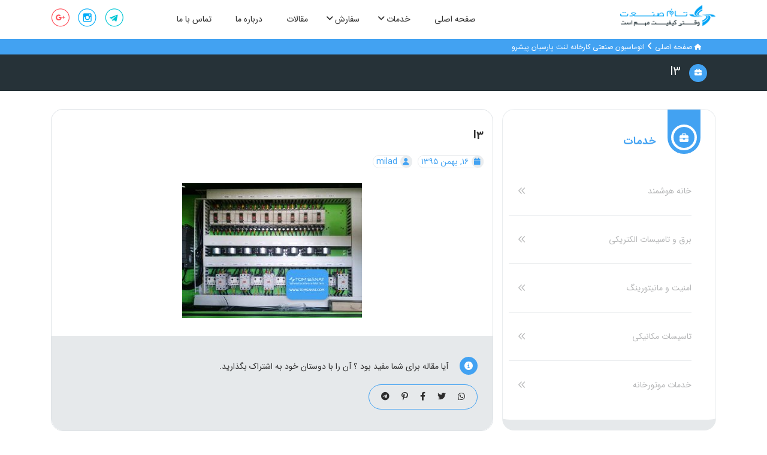

--- FILE ---
content_type: text/html; charset=UTF-8
request_url: https://www.tomsanat.com/projects/%DA%A9%D8%A7%D8%B1%D8%AE%D8%A7%D9%86%D9%87-%D9%84%D9%86%D8%AA-%D9%BE%D8%A7%D8%B1%D8%B3%DB%8C%D8%A7%D9%86-%D9%BE%DB%8C%D8%B4%D8%B1%D9%88-%D9%82%D8%B2%D9%88%DB%8C%D9%86/l3/
body_size: 15882
content:
<!DOCTYPE html>
<html dir="rtl" lang="fa-IR">
<head>
    <meta charset="UTF-8">
    <meta name="viewport" content="width=device-width, initial-scale=1.0, user-scalable=no" />
    <meta http-equiv="X-UA-Compatible" content="IE=edge">

    <title>l3 - شاخص صنعت تام</title>

    <link rel="pingback" href="https://www.tomsanat.com/xmlrpc.php">


            <script>
        window.admin_post = 'https://www.tomsanat.com/wp-admin/admin-post.php';
    </script>
    <meta name='robots' content='index, follow, max-image-preview:large, max-snippet:-1, max-video-preview:-1' />

	<!-- This site is optimized with the Yoast SEO plugin v20.9 - https://yoast.com/wordpress/plugins/seo/ -->
	<link rel="canonical" href="https://www.tomsanat.com/projects/کارخانه-لنت-پارسیان-پیشرو-قزوین/l3/" />
	<meta property="og:locale" content="fa_IR" />
	<meta property="og:type" content="article" />
	<meta property="og:title" content="l3 - شاخص صنعت تام" />
	<meta property="og:url" content="https://www.tomsanat.com/projects/کارخانه-لنت-پارسیان-پیشرو-قزوین/l3/" />
	<meta property="og:site_name" content="شاخص صنعت تام" />
	<meta property="og:image" content="https://www.tomsanat.com/projects/%DA%A9%D8%A7%D8%B1%D8%AE%D8%A7%D9%86%D9%87-%D9%84%D9%86%D8%AA-%D9%BE%D8%A7%D8%B1%D8%B3%DB%8C%D8%A7%D9%86-%D9%BE%DB%8C%D8%B4%D8%B1%D9%88-%D9%82%D8%B2%D9%88%DB%8C%D9%86/l3" />
	<meta property="og:image:width" content="800" />
	<meta property="og:image:height" content="600" />
	<meta property="og:image:type" content="image/jpeg" />
	<script type="application/ld+json" class="yoast-schema-graph">{"@context":"https://schema.org","@graph":[{"@type":"WebPage","@id":"https://www.tomsanat.com/projects/%DA%A9%D8%A7%D8%B1%D8%AE%D8%A7%D9%86%D9%87-%D9%84%D9%86%D8%AA-%D9%BE%D8%A7%D8%B1%D8%B3%DB%8C%D8%A7%D9%86-%D9%BE%DB%8C%D8%B4%D8%B1%D9%88-%D9%82%D8%B2%D9%88%DB%8C%D9%86/l3/","url":"https://www.tomsanat.com/projects/%DA%A9%D8%A7%D8%B1%D8%AE%D8%A7%D9%86%D9%87-%D9%84%D9%86%D8%AA-%D9%BE%D8%A7%D8%B1%D8%B3%DB%8C%D8%A7%D9%86-%D9%BE%DB%8C%D8%B4%D8%B1%D9%88-%D9%82%D8%B2%D9%88%DB%8C%D9%86/l3/","name":"l3 - شاخص صنعت تام","isPartOf":{"@id":"https://www.tomsanat.com/#website"},"primaryImageOfPage":{"@id":"https://www.tomsanat.com/projects/%DA%A9%D8%A7%D8%B1%D8%AE%D8%A7%D9%86%D9%87-%D9%84%D9%86%D8%AA-%D9%BE%D8%A7%D8%B1%D8%B3%DB%8C%D8%A7%D9%86-%D9%BE%DB%8C%D8%B4%D8%B1%D9%88-%D9%82%D8%B2%D9%88%DB%8C%D9%86/l3/#primaryimage"},"image":{"@id":"https://www.tomsanat.com/projects/%DA%A9%D8%A7%D8%B1%D8%AE%D8%A7%D9%86%D9%87-%D9%84%D9%86%D8%AA-%D9%BE%D8%A7%D8%B1%D8%B3%DB%8C%D8%A7%D9%86-%D9%BE%DB%8C%D8%B4%D8%B1%D9%88-%D9%82%D8%B2%D9%88%DB%8C%D9%86/l3/#primaryimage"},"thumbnailUrl":"https://www.tomsanat.com/wp-content/uploads/2016/11/l3.jpg","datePublished":"2017-02-04T09:14:50+00:00","dateModified":"2017-02-04T09:14:50+00:00","breadcrumb":{"@id":"https://www.tomsanat.com/projects/%DA%A9%D8%A7%D8%B1%D8%AE%D8%A7%D9%86%D9%87-%D9%84%D9%86%D8%AA-%D9%BE%D8%A7%D8%B1%D8%B3%DB%8C%D8%A7%D9%86-%D9%BE%DB%8C%D8%B4%D8%B1%D9%88-%D9%82%D8%B2%D9%88%DB%8C%D9%86/l3/#breadcrumb"},"inLanguage":"fa-IR","potentialAction":[{"@type":"ReadAction","target":["https://www.tomsanat.com/projects/%DA%A9%D8%A7%D8%B1%D8%AE%D8%A7%D9%86%D9%87-%D9%84%D9%86%D8%AA-%D9%BE%D8%A7%D8%B1%D8%B3%DB%8C%D8%A7%D9%86-%D9%BE%DB%8C%D8%B4%D8%B1%D9%88-%D9%82%D8%B2%D9%88%DB%8C%D9%86/l3/"]}]},{"@type":"ImageObject","inLanguage":"fa-IR","@id":"https://www.tomsanat.com/projects/%DA%A9%D8%A7%D8%B1%D8%AE%D8%A7%D9%86%D9%87-%D9%84%D9%86%D8%AA-%D9%BE%D8%A7%D8%B1%D8%B3%DB%8C%D8%A7%D9%86-%D9%BE%DB%8C%D8%B4%D8%B1%D9%88-%D9%82%D8%B2%D9%88%DB%8C%D9%86/l3/#primaryimage","url":"https://www.tomsanat.com/wp-content/uploads/2016/11/l3.jpg","contentUrl":"https://www.tomsanat.com/wp-content/uploads/2016/11/l3.jpg","width":800,"height":600},{"@type":"WebSite","@id":"https://www.tomsanat.com/#website","url":"https://www.tomsanat.com/","name":"شاخص صنعت تام","description":"شاخص صنعت تام","potentialAction":[{"@type":"SearchAction","target":{"@type":"EntryPoint","urlTemplate":"https://www.tomsanat.com/?s={search_term_string}"},"query-input":"required name=search_term_string"}],"inLanguage":"fa-IR"}]}</script>
	<!-- / Yoast SEO plugin. -->


<link rel="alternate" type="application/rss+xml" title="شاخص صنعت تام &raquo; خوراک" href="https://www.tomsanat.com/feed/" />
<link rel="alternate" type="application/rss+xml" title="شاخص صنعت تام &raquo; خوراک دیدگاه‌ها" href="https://www.tomsanat.com/comments/feed/" />
<script type="text/javascript">
window._wpemojiSettings = {"baseUrl":"https:\/\/s.w.org\/images\/core\/emoji\/14.0.0\/72x72\/","ext":".png","svgUrl":"https:\/\/s.w.org\/images\/core\/emoji\/14.0.0\/svg\/","svgExt":".svg","source":{"concatemoji":"https:\/\/www.tomsanat.com\/wp-includes\/js\/wp-emoji-release.min.js?ver=6.2.8"}};
/*! This file is auto-generated */
!function(e,a,t){var n,r,o,i=a.createElement("canvas"),p=i.getContext&&i.getContext("2d");function s(e,t){p.clearRect(0,0,i.width,i.height),p.fillText(e,0,0);e=i.toDataURL();return p.clearRect(0,0,i.width,i.height),p.fillText(t,0,0),e===i.toDataURL()}function c(e){var t=a.createElement("script");t.src=e,t.defer=t.type="text/javascript",a.getElementsByTagName("head")[0].appendChild(t)}for(o=Array("flag","emoji"),t.supports={everything:!0,everythingExceptFlag:!0},r=0;r<o.length;r++)t.supports[o[r]]=function(e){if(p&&p.fillText)switch(p.textBaseline="top",p.font="600 32px Arial",e){case"flag":return s("\ud83c\udff3\ufe0f\u200d\u26a7\ufe0f","\ud83c\udff3\ufe0f\u200b\u26a7\ufe0f")?!1:!s("\ud83c\uddfa\ud83c\uddf3","\ud83c\uddfa\u200b\ud83c\uddf3")&&!s("\ud83c\udff4\udb40\udc67\udb40\udc62\udb40\udc65\udb40\udc6e\udb40\udc67\udb40\udc7f","\ud83c\udff4\u200b\udb40\udc67\u200b\udb40\udc62\u200b\udb40\udc65\u200b\udb40\udc6e\u200b\udb40\udc67\u200b\udb40\udc7f");case"emoji":return!s("\ud83e\udef1\ud83c\udffb\u200d\ud83e\udef2\ud83c\udfff","\ud83e\udef1\ud83c\udffb\u200b\ud83e\udef2\ud83c\udfff")}return!1}(o[r]),t.supports.everything=t.supports.everything&&t.supports[o[r]],"flag"!==o[r]&&(t.supports.everythingExceptFlag=t.supports.everythingExceptFlag&&t.supports[o[r]]);t.supports.everythingExceptFlag=t.supports.everythingExceptFlag&&!t.supports.flag,t.DOMReady=!1,t.readyCallback=function(){t.DOMReady=!0},t.supports.everything||(n=function(){t.readyCallback()},a.addEventListener?(a.addEventListener("DOMContentLoaded",n,!1),e.addEventListener("load",n,!1)):(e.attachEvent("onload",n),a.attachEvent("onreadystatechange",function(){"complete"===a.readyState&&t.readyCallback()})),(e=t.source||{}).concatemoji?c(e.concatemoji):e.wpemoji&&e.twemoji&&(c(e.twemoji),c(e.wpemoji)))}(window,document,window._wpemojiSettings);
</script>
<style type="text/css">
img.wp-smiley,
img.emoji {
	display: inline !important;
	border: none !important;
	box-shadow: none !important;
	height: 1em !important;
	width: 1em !important;
	margin: 0 0.07em !important;
	vertical-align: -0.1em !important;
	background: none !important;
	padding: 0 !important;
}
</style>
	<link rel='stylesheet' id='wp-block-library-rtl-css' href='https://www.tomsanat.com/wp-includes/css/dist/block-library/style-rtl.min.css?ver=6.2.8' type='text/css' media='all' />
<link rel='stylesheet' id='classic-theme-styles-css' href='https://www.tomsanat.com/wp-includes/css/classic-themes.min.css?ver=6.2.8' type='text/css' media='all' />
<style id='global-styles-inline-css' type='text/css'>
body{--wp--preset--color--black: #000000;--wp--preset--color--cyan-bluish-gray: #abb8c3;--wp--preset--color--white: #ffffff;--wp--preset--color--pale-pink: #f78da7;--wp--preset--color--vivid-red: #cf2e2e;--wp--preset--color--luminous-vivid-orange: #ff6900;--wp--preset--color--luminous-vivid-amber: #fcb900;--wp--preset--color--light-green-cyan: #7bdcb5;--wp--preset--color--vivid-green-cyan: #00d084;--wp--preset--color--pale-cyan-blue: #8ed1fc;--wp--preset--color--vivid-cyan-blue: #0693e3;--wp--preset--color--vivid-purple: #9b51e0;--wp--preset--gradient--vivid-cyan-blue-to-vivid-purple: linear-gradient(135deg,rgba(6,147,227,1) 0%,rgb(155,81,224) 100%);--wp--preset--gradient--light-green-cyan-to-vivid-green-cyan: linear-gradient(135deg,rgb(122,220,180) 0%,rgb(0,208,130) 100%);--wp--preset--gradient--luminous-vivid-amber-to-luminous-vivid-orange: linear-gradient(135deg,rgba(252,185,0,1) 0%,rgba(255,105,0,1) 100%);--wp--preset--gradient--luminous-vivid-orange-to-vivid-red: linear-gradient(135deg,rgba(255,105,0,1) 0%,rgb(207,46,46) 100%);--wp--preset--gradient--very-light-gray-to-cyan-bluish-gray: linear-gradient(135deg,rgb(238,238,238) 0%,rgb(169,184,195) 100%);--wp--preset--gradient--cool-to-warm-spectrum: linear-gradient(135deg,rgb(74,234,220) 0%,rgb(151,120,209) 20%,rgb(207,42,186) 40%,rgb(238,44,130) 60%,rgb(251,105,98) 80%,rgb(254,248,76) 100%);--wp--preset--gradient--blush-light-purple: linear-gradient(135deg,rgb(255,206,236) 0%,rgb(152,150,240) 100%);--wp--preset--gradient--blush-bordeaux: linear-gradient(135deg,rgb(254,205,165) 0%,rgb(254,45,45) 50%,rgb(107,0,62) 100%);--wp--preset--gradient--luminous-dusk: linear-gradient(135deg,rgb(255,203,112) 0%,rgb(199,81,192) 50%,rgb(65,88,208) 100%);--wp--preset--gradient--pale-ocean: linear-gradient(135deg,rgb(255,245,203) 0%,rgb(182,227,212) 50%,rgb(51,167,181) 100%);--wp--preset--gradient--electric-grass: linear-gradient(135deg,rgb(202,248,128) 0%,rgb(113,206,126) 100%);--wp--preset--gradient--midnight: linear-gradient(135deg,rgb(2,3,129) 0%,rgb(40,116,252) 100%);--wp--preset--duotone--dark-grayscale: url('#wp-duotone-dark-grayscale');--wp--preset--duotone--grayscale: url('#wp-duotone-grayscale');--wp--preset--duotone--purple-yellow: url('#wp-duotone-purple-yellow');--wp--preset--duotone--blue-red: url('#wp-duotone-blue-red');--wp--preset--duotone--midnight: url('#wp-duotone-midnight');--wp--preset--duotone--magenta-yellow: url('#wp-duotone-magenta-yellow');--wp--preset--duotone--purple-green: url('#wp-duotone-purple-green');--wp--preset--duotone--blue-orange: url('#wp-duotone-blue-orange');--wp--preset--font-size--small: 13px;--wp--preset--font-size--medium: 20px;--wp--preset--font-size--large: 36px;--wp--preset--font-size--x-large: 42px;--wp--preset--spacing--20: 0.44rem;--wp--preset--spacing--30: 0.67rem;--wp--preset--spacing--40: 1rem;--wp--preset--spacing--50: 1.5rem;--wp--preset--spacing--60: 2.25rem;--wp--preset--spacing--70: 3.38rem;--wp--preset--spacing--80: 5.06rem;--wp--preset--shadow--natural: 6px 6px 9px rgba(0, 0, 0, 0.2);--wp--preset--shadow--deep: 12px 12px 50px rgba(0, 0, 0, 0.4);--wp--preset--shadow--sharp: 6px 6px 0px rgba(0, 0, 0, 0.2);--wp--preset--shadow--outlined: 6px 6px 0px -3px rgba(255, 255, 255, 1), 6px 6px rgba(0, 0, 0, 1);--wp--preset--shadow--crisp: 6px 6px 0px rgba(0, 0, 0, 1);}:where(.is-layout-flex){gap: 0.5em;}body .is-layout-flow > .alignleft{float: left;margin-inline-start: 0;margin-inline-end: 2em;}body .is-layout-flow > .alignright{float: right;margin-inline-start: 2em;margin-inline-end: 0;}body .is-layout-flow > .aligncenter{margin-left: auto !important;margin-right: auto !important;}body .is-layout-constrained > .alignleft{float: left;margin-inline-start: 0;margin-inline-end: 2em;}body .is-layout-constrained > .alignright{float: right;margin-inline-start: 2em;margin-inline-end: 0;}body .is-layout-constrained > .aligncenter{margin-left: auto !important;margin-right: auto !important;}body .is-layout-constrained > :where(:not(.alignleft):not(.alignright):not(.alignfull)){max-width: var(--wp--style--global--content-size);margin-left: auto !important;margin-right: auto !important;}body .is-layout-constrained > .alignwide{max-width: var(--wp--style--global--wide-size);}body .is-layout-flex{display: flex;}body .is-layout-flex{flex-wrap: wrap;align-items: center;}body .is-layout-flex > *{margin: 0;}:where(.wp-block-columns.is-layout-flex){gap: 2em;}.has-black-color{color: var(--wp--preset--color--black) !important;}.has-cyan-bluish-gray-color{color: var(--wp--preset--color--cyan-bluish-gray) !important;}.has-white-color{color: var(--wp--preset--color--white) !important;}.has-pale-pink-color{color: var(--wp--preset--color--pale-pink) !important;}.has-vivid-red-color{color: var(--wp--preset--color--vivid-red) !important;}.has-luminous-vivid-orange-color{color: var(--wp--preset--color--luminous-vivid-orange) !important;}.has-luminous-vivid-amber-color{color: var(--wp--preset--color--luminous-vivid-amber) !important;}.has-light-green-cyan-color{color: var(--wp--preset--color--light-green-cyan) !important;}.has-vivid-green-cyan-color{color: var(--wp--preset--color--vivid-green-cyan) !important;}.has-pale-cyan-blue-color{color: var(--wp--preset--color--pale-cyan-blue) !important;}.has-vivid-cyan-blue-color{color: var(--wp--preset--color--vivid-cyan-blue) !important;}.has-vivid-purple-color{color: var(--wp--preset--color--vivid-purple) !important;}.has-black-background-color{background-color: var(--wp--preset--color--black) !important;}.has-cyan-bluish-gray-background-color{background-color: var(--wp--preset--color--cyan-bluish-gray) !important;}.has-white-background-color{background-color: var(--wp--preset--color--white) !important;}.has-pale-pink-background-color{background-color: var(--wp--preset--color--pale-pink) !important;}.has-vivid-red-background-color{background-color: var(--wp--preset--color--vivid-red) !important;}.has-luminous-vivid-orange-background-color{background-color: var(--wp--preset--color--luminous-vivid-orange) !important;}.has-luminous-vivid-amber-background-color{background-color: var(--wp--preset--color--luminous-vivid-amber) !important;}.has-light-green-cyan-background-color{background-color: var(--wp--preset--color--light-green-cyan) !important;}.has-vivid-green-cyan-background-color{background-color: var(--wp--preset--color--vivid-green-cyan) !important;}.has-pale-cyan-blue-background-color{background-color: var(--wp--preset--color--pale-cyan-blue) !important;}.has-vivid-cyan-blue-background-color{background-color: var(--wp--preset--color--vivid-cyan-blue) !important;}.has-vivid-purple-background-color{background-color: var(--wp--preset--color--vivid-purple) !important;}.has-black-border-color{border-color: var(--wp--preset--color--black) !important;}.has-cyan-bluish-gray-border-color{border-color: var(--wp--preset--color--cyan-bluish-gray) !important;}.has-white-border-color{border-color: var(--wp--preset--color--white) !important;}.has-pale-pink-border-color{border-color: var(--wp--preset--color--pale-pink) !important;}.has-vivid-red-border-color{border-color: var(--wp--preset--color--vivid-red) !important;}.has-luminous-vivid-orange-border-color{border-color: var(--wp--preset--color--luminous-vivid-orange) !important;}.has-luminous-vivid-amber-border-color{border-color: var(--wp--preset--color--luminous-vivid-amber) !important;}.has-light-green-cyan-border-color{border-color: var(--wp--preset--color--light-green-cyan) !important;}.has-vivid-green-cyan-border-color{border-color: var(--wp--preset--color--vivid-green-cyan) !important;}.has-pale-cyan-blue-border-color{border-color: var(--wp--preset--color--pale-cyan-blue) !important;}.has-vivid-cyan-blue-border-color{border-color: var(--wp--preset--color--vivid-cyan-blue) !important;}.has-vivid-purple-border-color{border-color: var(--wp--preset--color--vivid-purple) !important;}.has-vivid-cyan-blue-to-vivid-purple-gradient-background{background: var(--wp--preset--gradient--vivid-cyan-blue-to-vivid-purple) !important;}.has-light-green-cyan-to-vivid-green-cyan-gradient-background{background: var(--wp--preset--gradient--light-green-cyan-to-vivid-green-cyan) !important;}.has-luminous-vivid-amber-to-luminous-vivid-orange-gradient-background{background: var(--wp--preset--gradient--luminous-vivid-amber-to-luminous-vivid-orange) !important;}.has-luminous-vivid-orange-to-vivid-red-gradient-background{background: var(--wp--preset--gradient--luminous-vivid-orange-to-vivid-red) !important;}.has-very-light-gray-to-cyan-bluish-gray-gradient-background{background: var(--wp--preset--gradient--very-light-gray-to-cyan-bluish-gray) !important;}.has-cool-to-warm-spectrum-gradient-background{background: var(--wp--preset--gradient--cool-to-warm-spectrum) !important;}.has-blush-light-purple-gradient-background{background: var(--wp--preset--gradient--blush-light-purple) !important;}.has-blush-bordeaux-gradient-background{background: var(--wp--preset--gradient--blush-bordeaux) !important;}.has-luminous-dusk-gradient-background{background: var(--wp--preset--gradient--luminous-dusk) !important;}.has-pale-ocean-gradient-background{background: var(--wp--preset--gradient--pale-ocean) !important;}.has-electric-grass-gradient-background{background: var(--wp--preset--gradient--electric-grass) !important;}.has-midnight-gradient-background{background: var(--wp--preset--gradient--midnight) !important;}.has-small-font-size{font-size: var(--wp--preset--font-size--small) !important;}.has-medium-font-size{font-size: var(--wp--preset--font-size--medium) !important;}.has-large-font-size{font-size: var(--wp--preset--font-size--large) !important;}.has-x-large-font-size{font-size: var(--wp--preset--font-size--x-large) !important;}
.wp-block-navigation a:where(:not(.wp-element-button)){color: inherit;}
:where(.wp-block-columns.is-layout-flex){gap: 2em;}
.wp-block-pullquote{font-size: 1.5em;line-height: 1.6;}
</style>
<link rel='stylesheet' id='styles-rtl-nws-css' href='https://www.tomsanat.com/wp-content/themes/wp-tom/dist/nws/css/styles-rtl-1.1.43.css' type='text/css' media='all' />
<link rel='stylesheet' id='styles-rtl-css' href='https://www.tomsanat.com/wp-content/themes/wp-tom/dist/theme/css/styles-rtl-1.0.63.css' type='text/css' media='all' />
<link rel='stylesheet' id='ubermenu-css' href='https://www.tomsanat.com/wp-content/plugins/ubermenu/pro/assets/css/ubermenu.min.css?ver=3.8.1' type='text/css' media='all' />
<script type='text/javascript' src='https://www.tomsanat.com/wp-includes/js/jquery/jquery.min.js?ver=3.6.4' id='jquery-core-js'></script>
<script type='text/javascript' src='https://www.tomsanat.com/wp-includes/js/jquery/jquery-migrate.min.js?ver=3.4.0' id='jquery-migrate-js'></script>
<link rel="https://api.w.org/" href="https://www.tomsanat.com/wp-json/" /><link rel="alternate" type="application/json" href="https://www.tomsanat.com/wp-json/wp/v2/media/2321" /><link rel="EditURI" type="application/rsd+xml" title="RSD" href="https://www.tomsanat.com/xmlrpc.php?rsd" />
<link rel="wlwmanifest" type="application/wlwmanifest+xml" href="https://www.tomsanat.com/wp-includes/wlwmanifest.xml" />
<meta name="generator" content="WordPress 6.2.8" />
<link rel='shortlink' href='https://www.tomsanat.com/?p=2321' />
<link rel="alternate" type="application/json+oembed" href="https://www.tomsanat.com/wp-json/oembed/1.0/embed?url=https%3A%2F%2Fwww.tomsanat.com%2Fprojects%2F%25da%25a9%25d8%25a7%25d8%25b1%25d8%25ae%25d8%25a7%25d9%2586%25d9%2587-%25d9%2584%25d9%2586%25d8%25aa-%25d9%25be%25d8%25a7%25d8%25b1%25d8%25b3%25db%258c%25d8%25a7%25d9%2586-%25d9%25be%25db%258c%25d8%25b4%25d8%25b1%25d9%2588-%25d9%2582%25d8%25b2%25d9%2588%25db%258c%25d9%2586%2Fl3%2F" />
<link rel="alternate" type="text/xml+oembed" href="https://www.tomsanat.com/wp-json/oembed/1.0/embed?url=https%3A%2F%2Fwww.tomsanat.com%2Fprojects%2F%25da%25a9%25d8%25a7%25d8%25b1%25d8%25ae%25d8%25a7%25d9%2586%25d9%2587-%25d9%2584%25d9%2586%25d8%25aa-%25d9%25be%25d8%25a7%25d8%25b1%25d8%25b3%25db%258c%25d8%25a7%25d9%2586-%25d9%25be%25db%258c%25d8%25b4%25d8%25b1%25d9%2588-%25d9%2582%25d8%25b2%25d9%2588%25db%258c%25d9%2586%2Fl3%2F&#038;format=xml" />
<style id="ubermenu-custom-generated-css">
/** UberMenu Responsive Styles (Breakpoint Setting) **/
@media screen and (min-width: 992px){
  .ubermenu{ display:block !important; } .ubermenu-responsive .ubermenu-item.ubermenu-hide-desktop{ display:none !important; } .ubermenu-responsive.ubermenu-retractors-responsive .ubermenu-retractor-mobile{ display:none; }  /* Top level items full height */ .ubermenu.ubermenu-horizontal.ubermenu-items-vstretch .ubermenu-nav{   display:flex;   align-items:stretch; } .ubermenu.ubermenu-horizontal.ubermenu-items-vstretch .ubermenu-item.ubermenu-item-level-0{   display:flex;   flex-direction:column; } .ubermenu.ubermenu-horizontal.ubermenu-items-vstretch .ubermenu-item.ubermenu-item-level-0 > .ubermenu-target{   flex:1;   display:flex;   align-items:center; flex-wrap:wrap; } .ubermenu.ubermenu-horizontal.ubermenu-items-vstretch .ubermenu-item.ubermenu-item-level-0 > .ubermenu-target > .ubermenu-target-divider{ position:static; flex-basis:100%; } .ubermenu.ubermenu-horizontal.ubermenu-items-vstretch .ubermenu-item.ubermenu-item-level-0 > .ubermenu-target.ubermenu-item-layout-image_left > .ubermenu-target-text{ padding-left:1em; } .ubermenu.ubermenu-horizontal.ubermenu-items-vstretch .ubermenu-item.ubermenu-item-level-0 > .ubermenu-target.ubermenu-item-layout-image_right > .ubermenu-target-text{ padding-right:1em; } .ubermenu.ubermenu-horizontal.ubermenu-items-vstretch .ubermenu-item.ubermenu-item-level-0 > .ubermenu-target.ubermenu-item-layout-image_above, .ubermenu.ubermenu-horizontal.ubermenu-items-vstretch .ubermenu-item.ubermenu-item-level-0 > .ubermenu-target.ubermenu-item-layout-image_below{ flex-direction:column; } .ubermenu.ubermenu-horizontal.ubermenu-items-vstretch .ubermenu-item.ubermenu-item-level-0 > .ubermenu-submenu-drop{   top:100%; } .ubermenu.ubermenu-horizontal.ubermenu-items-vstretch .ubermenu-item-level-0:not(.ubermenu-align-right) + .ubermenu-item.ubermenu-align-right{ margin-left:auto; } .ubermenu.ubermenu-horizontal.ubermenu-items-vstretch .ubermenu-item.ubermenu-item-level-0 > .ubermenu-target.ubermenu-content-align-left{   justify-content:flex-start; } .ubermenu.ubermenu-horizontal.ubermenu-items-vstretch .ubermenu-item.ubermenu-item-level-0 > .ubermenu-target.ubermenu-content-align-center{   justify-content:center; } .ubermenu.ubermenu-horizontal.ubermenu-items-vstretch .ubermenu-item.ubermenu-item-level-0 > .ubermenu-target.ubermenu-content-align-right{   justify-content:flex-end; }  /* Force current submenu always open but below others */ .ubermenu-force-current-submenu .ubermenu-item-level-0.ubermenu-current-menu-item > .ubermenu-submenu-drop, .ubermenu-force-current-submenu .ubermenu-item-level-0.ubermenu-current-menu-ancestor > .ubermenu-submenu-drop {     display: block!important;     opacity: 1!important;     visibility: visible!important;     margin: 0!important;     top: auto!important;     height: auto;     z-index:19; }   /* Invert Horizontal menu to make subs go up */ .ubermenu-invert.ubermenu-horizontal .ubermenu-item-level-0 > .ubermenu-submenu-drop, .ubermenu-invert.ubermenu-horizontal.ubermenu-items-vstretch .ubermenu-item.ubermenu-item-level-0>.ubermenu-submenu-drop{  top:auto;  bottom:100%; } .ubermenu-invert.ubermenu-horizontal.ubermenu-sub-indicators .ubermenu-item-level-0.ubermenu-has-submenu-drop > .ubermenu-target > .ubermenu-sub-indicator{ transform:rotate(180deg); } /* Make second level flyouts fly up */ .ubermenu-invert.ubermenu-horizontal .ubermenu-submenu .ubermenu-item.ubermenu-active > .ubermenu-submenu-type-flyout{     top:auto;     bottom:0; } /* Clip the submenus properly when inverted */ .ubermenu-invert.ubermenu-horizontal .ubermenu-item-level-0 > .ubermenu-submenu-drop{     clip: rect(-5000px,5000px,auto,-5000px); }    /* Invert Vertical menu to make subs go left */ .ubermenu-invert.ubermenu-vertical .ubermenu-item-level-0 > .ubermenu-submenu-drop{   right:100%;   left:auto; } .ubermenu-invert.ubermenu-vertical.ubermenu-sub-indicators .ubermenu-item-level-0.ubermenu-item-has-children > .ubermenu-target > .ubermenu-sub-indicator{   right:auto;   left:10px; transform:rotate(90deg); } .ubermenu-vertical.ubermenu-invert .ubermenu-item > .ubermenu-submenu-drop {   clip: rect(-5000px,5000px,5000px,-5000px); } /* Vertical Flyout > Flyout */ .ubermenu-vertical.ubermenu-invert.ubermenu-sub-indicators .ubermenu-has-submenu-drop > .ubermenu-target{   padding-left:25px; } .ubermenu-vertical.ubermenu-invert .ubermenu-item > .ubermenu-target > .ubermenu-sub-indicator {   right:auto;   left:10px;   transform:rotate(90deg); } .ubermenu-vertical.ubermenu-invert .ubermenu-item > .ubermenu-submenu-drop.ubermenu-submenu-type-flyout, .ubermenu-vertical.ubermenu-invert .ubermenu-submenu-type-flyout > .ubermenu-item > .ubermenu-submenu-drop {   right: 100%;   left: auto; }  .ubermenu-responsive-toggle{ display:none; }
}
@media screen and (max-width: 991px){
   .ubermenu-responsive-toggle, .ubermenu-sticky-toggle-wrapper { display: block; }  .ubermenu-responsive{ width:100%; max-height:600px; visibility:visible; overflow:visible;  -webkit-transition:max-height 1s ease-in; transition:max-height .3s ease-in; } .ubermenu-responsive.ubermenu-mobile-accordion:not(.ubermenu-mobile-modal):not(.ubermenu-in-transition):not(.ubermenu-responsive-collapse){ max-height:none; } .ubermenu-responsive.ubermenu-items-align-center{   text-align:left; } .ubermenu-responsive.ubermenu{ margin:0; } .ubermenu-responsive.ubermenu .ubermenu-nav{ display:block; }  .ubermenu-responsive.ubermenu-responsive-nocollapse, .ubermenu-repsonsive.ubermenu-no-transitions{ display:block; max-height:none; }  .ubermenu-responsive.ubermenu-responsive-collapse{ max-height:none; visibility:visible; overflow:visible; } .ubermenu-responsive.ubermenu-responsive-collapse{ max-height:0; overflow:hidden !important; visibility:hidden; } .ubermenu-responsive.ubermenu-in-transition, .ubermenu-responsive.ubermenu-in-transition .ubermenu-nav{ overflow:hidden !important; visibility:visible; } .ubermenu-responsive.ubermenu-responsive-collapse:not(.ubermenu-in-transition){ border-top-width:0; border-bottom-width:0; } .ubermenu-responsive.ubermenu-responsive-collapse .ubermenu-item .ubermenu-submenu{ display:none; }  .ubermenu-responsive .ubermenu-item-level-0{ width:50%; } .ubermenu-responsive.ubermenu-responsive-single-column .ubermenu-item-level-0{ float:none; clear:both; width:100%; } .ubermenu-responsive .ubermenu-item.ubermenu-item-level-0 > .ubermenu-target{ border:none; box-shadow:none; } .ubermenu-responsive .ubermenu-item.ubermenu-has-submenu-flyout{ position:static; } .ubermenu-responsive.ubermenu-sub-indicators .ubermenu-submenu-type-flyout .ubermenu-has-submenu-drop > .ubermenu-target > .ubermenu-sub-indicator{ transform:rotate(0); right:10px; left:auto; } .ubermenu-responsive .ubermenu-nav .ubermenu-item .ubermenu-submenu.ubermenu-submenu-drop{ width:100%; min-width:100%; max-width:100%; top:auto; left:0 !important; } .ubermenu-responsive.ubermenu-has-border .ubermenu-nav .ubermenu-item .ubermenu-submenu.ubermenu-submenu-drop{ left: -1px !important; /* For borders */ } .ubermenu-responsive .ubermenu-submenu.ubermenu-submenu-type-mega > .ubermenu-item.ubermenu-column{ min-height:0; border-left:none;  float:left; /* override left/center/right content alignment */ display:block; } .ubermenu-responsive .ubermenu-item.ubermenu-active > .ubermenu-submenu.ubermenu-submenu-type-mega{     max-height:none;     height:auto;/*prevent overflow scrolling since android is still finicky*/     overflow:visible; } .ubermenu-responsive.ubermenu-transition-slide .ubermenu-item.ubermenu-in-transition > .ubermenu-submenu-drop{ max-height:1000px; /* because of slide transition */ } .ubermenu .ubermenu-submenu-type-flyout .ubermenu-submenu-type-mega{ min-height:0; } .ubermenu.ubermenu-responsive .ubermenu-column, .ubermenu.ubermenu-responsive .ubermenu-column-auto{ min-width:50%; } .ubermenu.ubermenu-responsive .ubermenu-autoclear > .ubermenu-column{ clear:none; } .ubermenu.ubermenu-responsive .ubermenu-column:nth-of-type(2n+1){ clear:both; } .ubermenu.ubermenu-responsive .ubermenu-submenu-retractor-top:not(.ubermenu-submenu-retractor-top-2) .ubermenu-column:nth-of-type(2n+1){ clear:none; } .ubermenu.ubermenu-responsive .ubermenu-submenu-retractor-top:not(.ubermenu-submenu-retractor-top-2) .ubermenu-column:nth-of-type(2n+2){ clear:both; }  .ubermenu-responsive-single-column-subs .ubermenu-submenu .ubermenu-item { float: none; clear: both; width: 100%; min-width: 100%; }   .ubermenu.ubermenu-responsive .ubermenu-tabs, .ubermenu.ubermenu-responsive .ubermenu-tabs-group, .ubermenu.ubermenu-responsive .ubermenu-tab, .ubermenu.ubermenu-responsive .ubermenu-tab-content-panel{ /** TABS SHOULD BE 100%  ACCORDION */ width:100%; min-width:100%; max-width:100%; left:0; } .ubermenu.ubermenu-responsive .ubermenu-tabs, .ubermenu.ubermenu-responsive .ubermenu-tab-content-panel{ min-height:0 !important;/* Override Inline Style from JS */ } .ubermenu.ubermenu-responsive .ubermenu-tabs{ z-index:15; } .ubermenu.ubermenu-responsive .ubermenu-tab-content-panel{ z-index:20; } /* Tab Layering */ .ubermenu-responsive .ubermenu-tab{ position:relative; } .ubermenu-responsive .ubermenu-tab.ubermenu-active{ position:relative; z-index:20; } .ubermenu-responsive .ubermenu-tab > .ubermenu-target{ border-width:0 0 1px 0; } .ubermenu-responsive.ubermenu-sub-indicators .ubermenu-tabs > .ubermenu-tabs-group > .ubermenu-tab.ubermenu-has-submenu-drop > .ubermenu-target > .ubermenu-sub-indicator{ transform:rotate(0); right:10px; left:auto; }  .ubermenu-responsive .ubermenu-tabs > .ubermenu-tabs-group > .ubermenu-tab > .ubermenu-tab-content-panel{ top:auto; border-width:1px; } .ubermenu-responsive .ubermenu-tab-layout-bottom > .ubermenu-tabs-group{ /*position:relative;*/ }   .ubermenu-reponsive .ubermenu-item-level-0 > .ubermenu-submenu-type-stack{ /* Top Level Stack Columns */ position:relative; }  .ubermenu-responsive .ubermenu-submenu-type-stack .ubermenu-column, .ubermenu-responsive .ubermenu-submenu-type-stack .ubermenu-column-auto{ /* Stack Columns */ width:100%; max-width:100%; }   .ubermenu-responsive .ubermenu-item-mini{ /* Mini items */ min-width:0; width:auto; float:left; clear:none !important; } .ubermenu-responsive .ubermenu-item.ubermenu-item-mini > a.ubermenu-target{ padding-left:20px; padding-right:20px; }   .ubermenu-responsive .ubermenu-item.ubermenu-hide-mobile{ /* Hiding items */ display:none !important; }  .ubermenu-responsive.ubermenu-hide-bkgs .ubermenu-submenu.ubermenu-submenu-bkg-img{ /** Hide Background Images in Submenu */ background-image:none; } .ubermenu.ubermenu-responsive .ubermenu-item-level-0.ubermenu-item-mini{ min-width:0; width:auto; } .ubermenu-vertical .ubermenu-item.ubermenu-item-level-0{ width:100%; } .ubermenu-vertical.ubermenu-sub-indicators .ubermenu-item-level-0.ubermenu-item-has-children > .ubermenu-target > .ubermenu-sub-indicator{ right:10px; left:auto; transform:rotate(0); } .ubermenu-vertical .ubermenu-item.ubermenu-item-level-0.ubermenu-relative.ubermenu-active > .ubermenu-submenu-drop.ubermenu-submenu-align-vertical_parent_item{     top:auto; }   .ubermenu.ubermenu-responsive .ubermenu-tabs{     position:static; } /* Tabs on Mobile with mouse (but not click) - leave space to hover off */ .ubermenu:not(.ubermenu-is-mobile):not(.ubermenu-submenu-indicator-closes) .ubermenu-submenu .ubermenu-tab[data-ubermenu-trigger="mouseover"] .ubermenu-tab-content-panel, .ubermenu:not(.ubermenu-is-mobile):not(.ubermenu-submenu-indicator-closes) .ubermenu-submenu .ubermenu-tab[data-ubermenu-trigger="hover_intent"] .ubermenu-tab-content-panel{     margin-left:6%; width:94%; min-width:94%; }  /* Sub indicator close visibility */ .ubermenu.ubermenu-submenu-indicator-closes .ubermenu-active > .ubermenu-target > .ubermenu-sub-indicator-close{ display:block; display: flex; align-items: center; justify-content: center; } .ubermenu.ubermenu-submenu-indicator-closes .ubermenu-active > .ubermenu-target > .ubermenu-sub-indicator{ display:none; }  .ubermenu .ubermenu-tabs .ubermenu-tab-content-panel{     box-shadow: 0 5px 10px rgba(0,0,0,.075); }  /* When submenus and items go full width, move items back to appropriate positioning */ .ubermenu .ubermenu-submenu-rtl {     direction: ltr; }   /* Fixed position mobile menu */ .ubermenu.ubermenu-mobile-modal{   position:fixed;   z-index:9999999; opacity:1;   top:0;   left:0;   width:100%;   width:100vw;   max-width:100%;   max-width:100vw; height:100%; height:calc(100vh - calc(100vh - 100%)); height:-webkit-fill-available; max-height:calc(100vh - calc(100vh - 100%)); max-height:-webkit-fill-available;   border:none; box-sizing:border-box;    display:flex;   flex-direction:column;   justify-content:flex-start; overflow-y:auto !important; /* for non-accordion mode */ overflow-x:hidden !important; overscroll-behavior: contain; transform:scale(1); transition-duration:.1s; transition-property: all; } .ubermenu.ubermenu-mobile-modal.ubermenu-mobile-accordion.ubermenu-interaction-press{ overflow-y:hidden !important; } .ubermenu.ubermenu-mobile-modal.ubermenu-responsive-collapse{ overflow:hidden !important; opacity:0; transform:scale(.9); visibility:hidden; } .ubermenu.ubermenu-mobile-modal .ubermenu-nav{   flex:1;   overflow-y:auto !important; overscroll-behavior: contain; } .ubermenu.ubermenu-mobile-modal .ubermenu-item-level-0{ margin:0; } .ubermenu.ubermenu-mobile-modal .ubermenu-mobile-close-button{ border:none; background:none; border-radius:0; padding:1em; color:inherit; display:inline-block; text-align:center; font-size:14px; } .ubermenu.ubermenu-mobile-modal .ubermenu-mobile-footer .ubermenu-mobile-close-button{ width: 100%; display: flex; align-items: center; justify-content: center; } .ubermenu.ubermenu-mobile-modal .ubermenu-mobile-footer .ubermenu-mobile-close-button .ubermenu-icon-essential, .ubermenu.ubermenu-mobile-modal .ubermenu-mobile-footer .ubermenu-mobile-close-button .fas.fa-times{ margin-right:.2em; }  /* Header/Footer Mobile content */ .ubermenu .ubermenu-mobile-header, .ubermenu .ubermenu-mobile-footer{ display:block; text-align:center; color:inherit; }  /* Accordion submenus mobile (single column tablet) */ .ubermenu.ubermenu-responsive-single-column.ubermenu-mobile-accordion.ubermenu-interaction-press .ubermenu-item > .ubermenu-submenu-drop, .ubermenu.ubermenu-responsive-single-column.ubermenu-mobile-accordion.ubermenu-interaction-press .ubermenu-tab > .ubermenu-tab-content-panel{ box-sizing:border-box; border-left:none; border-right:none; box-shadow:none; } .ubermenu.ubermenu-responsive-single-column.ubermenu-mobile-accordion.ubermenu-interaction-press .ubermenu-item.ubermenu-active > .ubermenu-submenu-drop, .ubermenu.ubermenu-responsive-single-column.ubermenu-mobile-accordion.ubermenu-interaction-press .ubermenu-tab.ubermenu-active > .ubermenu-tab-content-panel{   position:static; }   /* Accordion indented - remove borders and extra spacing from headers */ .ubermenu.ubermenu-mobile-accordion-indent .ubermenu-submenu.ubermenu-submenu-drop, .ubermenu.ubermenu-mobile-accordion-indent .ubermenu-submenu .ubermenu-item-header.ubermenu-has-submenu-stack > .ubermenu-target{   border:none; } .ubermenu.ubermenu-mobile-accordion-indent .ubermenu-submenu .ubermenu-item-header.ubermenu-has-submenu-stack > .ubermenu-submenu-type-stack{   padding-top:0; } /* Accordion dropdown indentation padding */ .ubermenu.ubermenu-mobile-accordion-indent .ubermenu-submenu-drop .ubermenu-submenu-drop .ubermenu-item > .ubermenu-target, .ubermenu.ubermenu-mobile-accordion-indent .ubermenu-submenu-drop .ubermenu-tab-content-panel .ubermenu-item > .ubermenu-target{   padding-left:calc( var(--ubermenu-accordion-indent) * 2 ); } .ubermenu.ubermenu-mobile-accordion-indent .ubermenu-submenu-drop .ubermenu-submenu-drop .ubermenu-submenu-drop .ubermenu-item > .ubermenu-target, .ubermenu.ubermenu-mobile-accordion-indent .ubermenu-submenu-drop .ubermenu-tab-content-panel .ubermenu-tab-content-panel .ubermenu-item > .ubermenu-target{   padding-left:calc( var(--ubermenu-accordion-indent) * 3 ); } .ubermenu.ubermenu-mobile-accordion-indent .ubermenu-submenu-drop .ubermenu-submenu-drop .ubermenu-submenu-drop .ubermenu-submenu-drop .ubermenu-item > .ubermenu-target, .ubermenu.ubermenu-mobile-accordion-indent .ubermenu-submenu-drop .ubermenu-tab-content-panel .ubermenu-tab-content-panel .ubermenu-tab-content-panel .ubermenu-item > .ubermenu-target{   padding-left:calc( var(--ubermenu-accordion-indent) * 4 ); } /* Reverse Accordion dropdown indentation padding */ .rtl .ubermenu.ubermenu-mobile-accordion-indent .ubermenu-submenu-drop .ubermenu-submenu-drop .ubermenu-item > .ubermenu-target, .rtl .ubermenu.ubermenu-mobile-accordion-indent .ubermenu-submenu-drop .ubermenu-tab-content-panel .ubermenu-item > .ubermenu-target{ padding-left:0;   padding-right:calc( var(--ubermenu-accordion-indent) * 2 ); } .rtl .ubermenu.ubermenu-mobile-accordion-indent .ubermenu-submenu-drop .ubermenu-submenu-drop .ubermenu-submenu-drop .ubermenu-item > .ubermenu-target, .rtl .ubermenu.ubermenu-mobile-accordion-indent .ubermenu-submenu-drop .ubermenu-tab-content-panel .ubermenu-tab-content-panel .ubermenu-item > .ubermenu-target{ padding-left:0; padding-right:calc( var(--ubermenu-accordion-indent) * 3 ); } .rtl .ubermenu.ubermenu-mobile-accordion-indent .ubermenu-submenu-drop .ubermenu-submenu-drop .ubermenu-submenu-drop .ubermenu-submenu-drop .ubermenu-item > .ubermenu-target, .rtl .ubermenu.ubermenu-mobile-accordion-indent .ubermenu-submenu-drop .ubermenu-tab-content-panel .ubermenu-tab-content-panel .ubermenu-tab-content-panel .ubermenu-item > .ubermenu-target{ padding-left:0; padding-right:calc( var(--ubermenu-accordion-indent) * 4 ); }  .ubermenu-responsive-toggle{ display:block; }
}
@media screen and (max-width: 480px){
  .ubermenu.ubermenu-responsive .ubermenu-item-level-0{ width:100%; } .ubermenu.ubermenu-responsive .ubermenu-column, .ubermenu.ubermenu-responsive .ubermenu-column-auto{ min-width:100%; } .ubermenu .ubermenu-autocolumn:not(:first-child), .ubermenu .ubermenu-autocolumn:not(:first-child) .ubermenu-submenu-type-stack{     padding-top:0; } .ubermenu .ubermenu-autocolumn:not(:last-child), .ubermenu .ubermenu-autocolumn:not(:last-child) .ubermenu-submenu-type-stack{     padding-bottom:0; } .ubermenu .ubermenu-autocolumn > .ubermenu-submenu-type-stack > .ubermenu-item-normal:first-child{     margin-top:0; }     /* Accordion submenus mobile */ .ubermenu.ubermenu-responsive.ubermenu-mobile-accordion.ubermenu-interaction-press .ubermenu-item > .ubermenu-submenu-drop, .ubermenu.ubermenu-responsive.ubermenu-mobile-accordion.ubermenu-interaction-press .ubermenu-tab > .ubermenu-tab-content-panel{     box-shadow:none; box-sizing:border-box; border-left:none; border-right:none; } .ubermenu.ubermenu-responsive.ubermenu-mobile-accordion.ubermenu-interaction-press .ubermenu-item.ubermenu-active > .ubermenu-submenu-drop, .ubermenu.ubermenu-responsive.ubermenu-mobile-accordion.ubermenu-interaction-press .ubermenu-tab.ubermenu-active > .ubermenu-tab-content-panel{     position:static; } 
}


/** UberMenu Custom Menu Styles (Customizer) **/
/* main */
 .ubermenu.ubermenu-main { background:none; border:none; box-shadow:none; }
 .ubermenu.ubermenu-main .ubermenu-item-level-0 > .ubermenu-target { border:none; box-shadow:none; }
 .ubermenu.ubermenu-main.ubermenu-horizontal .ubermenu-submenu-drop.ubermenu-submenu-align-left_edge_bar, .ubermenu.ubermenu-main.ubermenu-horizontal .ubermenu-submenu-drop.ubermenu-submenu-align-full_width { left:0; }
 .ubermenu.ubermenu-main.ubermenu-horizontal .ubermenu-item-level-0.ubermenu-active > .ubermenu-submenu-drop, .ubermenu.ubermenu-main.ubermenu-horizontal:not(.ubermenu-transition-shift) .ubermenu-item-level-0 > .ubermenu-submenu-drop { margin-top:0; }
 .ubermenu-main.ubermenu-transition-fade .ubermenu-item .ubermenu-submenu-drop { margin-top:0; }
 .ubermenu-main .ubermenu-item-level-0 > .ubermenu-target { color:#303030; }
 .ubermenu.ubermenu-main .ubermenu-item-level-0:hover > .ubermenu-target, .ubermenu-main .ubermenu-item-level-0.ubermenu-active > .ubermenu-target { color:#42a2f2; }
 .ubermenu-main .ubermenu-item-level-0.ubermenu-current-menu-item > .ubermenu-target, .ubermenu-main .ubermenu-item-level-0.ubermenu-current-menu-parent > .ubermenu-target, .ubermenu-main .ubermenu-item-level-0.ubermenu-current-menu-ancestor > .ubermenu-target { color:#42a2f2; }
 .ubermenu-main .ubermenu-item.ubermenu-item-level-0 > .ubermenu-highlight { color:#42a2f2; }
 .ubermenu-main .ubermenu-submenu.ubermenu-submenu-drop { background-color:#ffffff; color:#303030; }
 .ubermenu-main .ubermenu-submenu .ubermenu-highlight { color:#42a2f2; }
 .ubermenu-main .ubermenu-item-normal > .ubermenu-target { color:#303030; }
 .ubermenu.ubermenu-main .ubermenu-item-normal > .ubermenu-target:hover, .ubermenu.ubermenu-main .ubermenu-item-normal.ubermenu-active > .ubermenu-target { color:#42a2f2; }
 .ubermenu-main .ubermenu-item-normal.ubermenu-current-menu-item > .ubermenu-target { color:#42a2f2; }
 .ubermenu-responsive-toggle.ubermenu-responsive-toggle-main { font-size:15px; color:#303030; }
 .ubermenu-responsive-toggle.ubermenu-responsive-toggle-main:hover { color:#42a2f2; }


/* Status: Loaded from Transient */

</style><script type="text/javascript">document.documentElement.className += " js";</script>

</head>

<body data-rsssl=1 class="rtl attachment attachment-template-default single single-attachment postid-2321 attachmentid-2321 attachment-jpeg stretched lang-fa_IR">

<div id="wrapper" class="clearfix" >

    <!-- Since 1.0.12: The header sections will load from functions.php solution array. -->
<section class="nws-section header-ubermenu-section">
    <div class="container">
        <div class="row">
            <div class="col-xl-2 col-lg-2 col-md-6 col-sm-6 col-6">
                <a href="https://www.tomsanat.com" title="تام صنعت">
                    <img src="https://www.tomsanat.com/wp-content/themes/wp-tom/dist/theme/images/logo/logo.min.png" class="logo" title="تام صنعت" alt="تام صنعت">
                </a>
            </div>
            <div class="col-xl-2 col-lg-2 col-md-6 col-sm-6 col-6 order-lg-last">
                                <span class="social-icons">
                                          <a class="telegram " href="http://telegram.me/tomsanat" title="@tomsanat" target="_blank" rel="nofollow">
    <i class="icon-telegram-off"></i>
    <i class="icon-telegram hover"></i>
    </a>                                          <a class=" " href="https://www.instagram.com/tomsanat" title="" target="_blank" rel="nofollow">
    <i class="icon-instagram-off"></i>
    <i class="icon-instagram hover"></i>
    </a>                                          <a class=" " href="https://plus.google.com/tomsanat" title="" target="_blank" rel="nofollow">
    <i class="icon-g-plus-off"></i>
    <i class="icon-g-plus hover"></i>
    </a>                                     </span>
                            </div>
            <div class="col-xl-8 col-lg-8 col-md-12 col-sm-12 order-lg-2">
                
<!-- UberMenu [Configuration:main] [Theme Loc:primary] [Integration:auto] -->
<a class="ubermenu-responsive-toggle ubermenu-responsive-toggle-main ubermenu-skin-none ubermenu-loc-primary ubermenu-responsive-toggle-content-align-right ubermenu-responsive-toggle-align-full " tabindex="0" data-ubermenu-target="ubermenu-main-2-primary"  ><i class="fas fa-bars" ></i>منو سایت</a><nav id="ubermenu-main-2-primary" class="ubermenu ubermenu-nojs ubermenu-main ubermenu-menu-2 ubermenu-loc-primary ubermenu-responsive ubermenu-responsive-single-column ubermenu-responsive-991 ubermenu-responsive-collapse ubermenu-horizontal ubermenu-transition-shift ubermenu-trigger-hover_intent ubermenu-skin-none  ubermenu-bar-align-full ubermenu-items-align-left ubermenu-bound ubermenu-disable-submenu-scroll ubermenu-sub-indicators ubermenu-retractors-responsive ubermenu-submenu-indicator-closes"><ul id="ubermenu-nav-main-2-primary" class="ubermenu-nav" data-title="Main Menu"><li id="menu-item-35" class="ubermenu-item ubermenu-item-type-post_type ubermenu-item-object-page ubermenu-item-home ubermenu-item-35 ubermenu-item-level-0 ubermenu-column ubermenu-column-auto" ><a class="ubermenu-target ubermenu-item-layout-default ubermenu-item-layout-text_only" href="https://www.tomsanat.com/" tabindex="0"><span class="ubermenu-target-title ubermenu-target-text">صفحه اصلی</span></a></li><li id="menu-item-39" class="ubermenu-item ubermenu-item-type-post_type ubermenu-item-object-page ubermenu-item-has-children ubermenu-item-39 ubermenu-item-level-0 ubermenu-column ubermenu-column-auto ubermenu-has-submenu-drop ubermenu-has-submenu-flyout" ><a class="ubermenu-target ubermenu-item-layout-default ubermenu-item-layout-text_only" href="https://www.tomsanat.com/services/" tabindex="0"><span class="ubermenu-target-title ubermenu-target-text">خدمات</span><i class='ubermenu-sub-indicator fas fa-angle-down'></i></a><ul  class="ubermenu-submenu ubermenu-submenu-id-39 ubermenu-submenu-type-flyout ubermenu-submenu-drop ubermenu-submenu-align-left_edge_item"  ><li id="menu-item-1280" class="ubermenu-item ubermenu-item-type-post_type ubermenu-item-object-page ubermenu-item-1280 ubermenu-item-auto ubermenu-item-normal ubermenu-item-level-1" ><a class="ubermenu-target ubermenu-item-layout-default ubermenu-item-layout-text_only" href="https://www.tomsanat.com/services/%d8%ae%d8%a7%d9%86%d9%87-%d9%87%d9%88%d8%b4%d9%85%d9%86%d8%af/"><span class="ubermenu-target-title ubermenu-target-text">هوشمند سازی</span></a></li><li id="menu-item-1328" class="ubermenu-item ubermenu-item-type-post_type ubermenu-item-object-page ubermenu-item-1328 ubermenu-item-auto ubermenu-item-normal ubermenu-item-level-1" ><a class="ubermenu-target ubermenu-item-layout-default ubermenu-item-layout-text_only" href="https://www.tomsanat.com/services/%d8%a8%d8%b1%d9%82-%d9%88-%d8%aa%d8%a7%d8%b3%db%8c%d8%b3%d8%a7%d8%aa-%d8%a7%d9%84%da%a9%d8%aa%d8%b1%db%8c%da%a9%db%8c/"><span class="ubermenu-target-title ubermenu-target-text">برق و تاسیسات الکتریکی</span></a></li><li id="menu-item-1279" class="ubermenu-item ubermenu-item-type-post_type ubermenu-item-object-page ubermenu-item-1279 ubermenu-item-auto ubermenu-item-normal ubermenu-item-level-1" ><a class="ubermenu-target ubermenu-item-layout-default ubermenu-item-layout-text_only" href="https://www.tomsanat.com/services/%d8%ae%d8%af%d9%85%d8%a7%d8%aa-%d8%a7%d9%85%d9%86%db%8c%d8%aa-%d9%88-%d9%85%d8%a7%d9%86%db%8c%d8%aa%d9%88%d8%b1%db%8c%d9%86%da%af/"><span class="ubermenu-target-title ubermenu-target-text">امنیت و مانیتورینگ</span></a></li><li id="menu-item-1466" class="ubermenu-item ubermenu-item-type-post_type ubermenu-item-object-page ubermenu-item-1466 ubermenu-item-auto ubermenu-item-normal ubermenu-item-level-1" ><a class="ubermenu-target ubermenu-item-layout-default ubermenu-item-layout-text_only" href="https://www.tomsanat.com/services/%d8%a7%d8%aa%d9%88%d9%85%d8%a7%d8%b3%db%8c%d9%88%d9%86-%d8%b5%d9%86%d8%b9%d8%aa%db%8c/"><span class="ubermenu-target-title ubermenu-target-text">اتوماسیون صنعتی</span></a></li><li id="menu-item-1335" class="ubermenu-item ubermenu-item-type-post_type ubermenu-item-object-page ubermenu-item-1335 ubermenu-item-auto ubermenu-item-normal ubermenu-item-level-1" ><a class="ubermenu-target ubermenu-item-layout-default ubermenu-item-layout-text_only" href="https://www.tomsanat.com/services/%d8%aa%d8%a7%d8%b3%db%8c%d8%b3%d8%a7%d8%aa-%d9%85%da%a9%d8%a7%d9%86%db%8c%da%a9%db%8c/"><span class="ubermenu-target-title ubermenu-target-text">تاسیسات مکانیکی</span></a></li><li id="menu-item-706" class="ubermenu-item ubermenu-item-type-post_type ubermenu-item-object-page ubermenu-item-706 ubermenu-item-auto ubermenu-item-normal ubermenu-item-level-1" ><a class="ubermenu-target ubermenu-item-layout-default ubermenu-item-layout-text_only" href="https://www.tomsanat.com/services/%d8%ae%d8%af%d9%85%d8%a7%d8%aa-%d9%85%d9%88%d8%aa%d9%88%d8%b1%d8%ae%d8%a7%d9%86%d9%87/"><span class="ubermenu-target-title ubermenu-target-text">خدمات موتورخانه</span></a></li><li id="menu-item-668" class="ubermenu-item ubermenu-item-type-post_type ubermenu-item-object-page ubermenu-item-668 ubermenu-item-auto ubermenu-item-normal ubermenu-item-level-1" ><a class="ubermenu-target ubermenu-item-layout-default ubermenu-item-layout-text_only" href="https://www.tomsanat.com/services/%d8%ae%d8%af%d9%85%d8%a7%d8%aa-%d8%aa%d8%b9%d9%85%db%8c%d8%b1-%d8%b3%d8%b1%d9%88%db%8c%d8%b3-%d9%88-%d9%86%da%af%d9%87%d8%af%d8%a7%d8%b1%db%8c-%d8%a7%d8%b3%d8%aa%d8%ae%d8%b1/"><span class="ubermenu-target-title ubermenu-target-text">تعمیر و نگهداری استخر</span></a></li></ul></li><li id="menu-item-2552" class="ubermenu-item ubermenu-item-type-custom ubermenu-item-object-custom ubermenu-item-has-children ubermenu-item-2552 ubermenu-item-level-0 ubermenu-column ubermenu-column-auto ubermenu-has-submenu-drop ubermenu-has-submenu-flyout" ><a class="ubermenu-target ubermenu-item-layout-default ubermenu-item-layout-text_only" href="#" tabindex="0"><span class="ubermenu-target-title ubermenu-target-text">سفارش</span><i class='ubermenu-sub-indicator fas fa-angle-down'></i></a><ul  class="ubermenu-submenu ubermenu-submenu-id-2552 ubermenu-submenu-type-flyout ubermenu-submenu-drop ubermenu-submenu-align-left_edge_item"  ><li id="menu-item-1278" class="ubermenu-item ubermenu-item-type-post_type ubermenu-item-object-page ubermenu-item-1278 ubermenu-item-auto ubermenu-item-normal ubermenu-item-level-1" ><a class="ubermenu-target ubermenu-item-layout-default ubermenu-item-layout-text_only" href="https://www.tomsanat.com/order/"><span class="ubermenu-target-title ubermenu-target-text">سفارش پروژه</span></a></li><li id="menu-item-2553" class="ubermenu-item ubermenu-item-type-post_type ubermenu-item-object-page ubermenu-item-2553 ubermenu-item-auto ubermenu-item-normal ubermenu-item-level-1" ><a class="ubermenu-target ubermenu-item-layout-default ubermenu-item-layout-text_only" href="https://www.tomsanat.com/%d9%81%d8%b1%d9%85-%d8%b3%d9%81%d8%a7%d8%b1%d8%b4-%d9%be%d8%b1%d9%88%da%98%d9%87-%d9%87%d9%88%d8%b4%d9%85%d9%86%d8%af-%d8%b3%d8%a7%d8%b2%db%8c/"><span class="ubermenu-target-title ubermenu-target-text">پروژه هوشمند سازی</span></a></li><li id="menu-item-2562" class="ubermenu-item ubermenu-item-type-post_type ubermenu-item-object-page ubermenu-item-2562 ubermenu-item-auto ubermenu-item-normal ubermenu-item-level-1" ><a class="ubermenu-target ubermenu-item-layout-default ubermenu-item-layout-text_only" href="https://www.tomsanat.com/%d9%81%d8%b1%d9%85-%d8%b3%d9%81%d8%a7%d8%b1%d8%b4-%d9%86%d9%88%d8%b1%d9%be%d8%b1%d8%af%d8%a7%d8%b2%db%8c/"><span class="ubermenu-target-title ubermenu-target-text">فرم سفارش نورپردازی</span></a></li></ul></li><li id="menu-item-85" class="ubermenu-item ubermenu-item-type-taxonomy ubermenu-item-object-category ubermenu-item-85 ubermenu-item-level-0 ubermenu-column ubermenu-column-auto" ><a class="ubermenu-target ubermenu-item-layout-default ubermenu-item-layout-text_only" href="https://www.tomsanat.com/ca/articles/" tabindex="0"><span class="ubermenu-target-title ubermenu-target-text">مقالات</span></a></li><li id="menu-item-40" class="ubermenu-item ubermenu-item-type-post_type ubermenu-item-object-page ubermenu-item-40 ubermenu-item-level-0 ubermenu-column ubermenu-column-auto" ><a class="ubermenu-target ubermenu-item-layout-default ubermenu-item-layout-text_only" href="https://www.tomsanat.com/about/" tabindex="0"><span class="ubermenu-target-title ubermenu-target-text">درباره ما</span></a></li><li id="menu-item-38" class="ubermenu-item ubermenu-item-type-post_type ubermenu-item-object-page ubermenu-item-38 ubermenu-item-level-0 ubermenu-column ubermenu-column-auto" ><a class="ubermenu-target ubermenu-item-layout-default ubermenu-item-layout-text_only" href="https://www.tomsanat.com/contact/" tabindex="0"><span class="ubermenu-target-title ubermenu-target-text">تماس با ما</span></a></li></ul></nav>
<!-- End UberMenu -->
            </div>
        </div>
    </div>
</section>
<section class="nws-section header-breadcrumb-section">
    <div class="container">
        <nav id="breadcrumbs">  <i class="fas fa-home" aria-hidden="true"></i> <span><span><a href="https://www.tomsanat.com/">صفحه اصلی</a></span> <i class='fas fa-angle-left'></i> <span><a href="https://www.tomsanat.com/projects/%da%a9%d8%a7%d8%b1%d8%ae%d8%a7%d9%86%d9%87-%d9%84%d9%86%d8%aa-%d9%be%d8%a7%d8%b1%d8%b3%db%8c%d8%a7%d9%86-%d9%be%db%8c%d8%b4%d8%b1%d9%88-%d9%82%d8%b2%d9%88%db%8c%d9%86/">اتوماسیون صنعتی کارخانه لنت پارسیان پیشرو</a></span></span></nav>
    </div>
</section>
<section class='nws-section header-title-section'>
<div class="container">
    <i class="icon fas fa-briefcase"></i>
    <span>l3</span>
</div>
</section><section class='nws-section layouts-layout-8-4-section'>
    <div class="container">
        <div class="row">
            <div class="col-md-12 col-lg-8 col-xl-8 order-lg-2 order-xl-2">
                <section class="nws-section blog-single-single-content-section">
    
    <div class="border">
        
        <h1 class="title">l3</h1>

        <section class="nws-section helper-tag-section">

            <span class="tag">
            <i class="fas fa-calendar"></i>
            ۱۶, بهمن  ۱۳۹۵        </span>
    
    
            <a href="https://www.tomsanat.com/author/milad/" class="tag">
            <i class="fas fa-user"></i>
            milad        </a>
    
</section>

        <div class="context"><p class="attachment"><a href='https://www.tomsanat.com/wp-content/uploads/2016/11/l3.jpg'><img width="300" height="225" src="https://www.tomsanat.com/wp-content/uploads/2016/11/l3-300x225.jpg" class="attachment-medium size-medium" alt="" decoding="async" loading="lazy" srcset="https://www.tomsanat.com/wp-content/uploads/2016/11/l3-300x225.jpg 300w, https://www.tomsanat.com/wp-content/uploads/2016/11/l3-768x576.jpg 768w, https://www.tomsanat.com/wp-content/uploads/2016/11/l3.jpg 800w" sizes="(max-width: 300px) 100vw, 300px" /></a></p>
</div>

        <div class="extra-post-data">
                        <div class="share">
                <p>
                    <i class="fas fa-info-circle"></i>
                    آیا مقاله برای شما مفید بود ؟ آن را با دوستان خود به اشتراک بگذارید.                </p>

                <div class="nws-sharepost-container"><a class='whatsapp' href='https://wa.me/?text=https://www.tomsanat.com/projects/%da%a9%d8%a7%d8%b1%d8%ae%d8%a7%d9%86%d9%87-%d9%84%d9%86%d8%aa-%d9%be%d8%a7%d8%b1%d8%b3%db%8c%d8%a7%d9%86-%d9%be%db%8c%d8%b4%d8%b1%d9%88-%d9%82%d8%b2%d9%88%db%8c%d9%86/l3/' target='_blank' rel='nofollow'><i class='fab fa-whatsapp'></i></a><a class='twitter' href='http://twitter.com/share?url=https://www.tomsanat.com/projects/%da%a9%d8%a7%d8%b1%d8%ae%d8%a7%d9%86%d9%87-%d9%84%d9%86%d8%aa-%d9%be%d8%a7%d8%b1%d8%b3%db%8c%d8%a7%d9%86-%d9%be%db%8c%d8%b4%d8%b1%d9%88-%d9%82%d8%b2%d9%88%db%8c%d9%86/l3/&test=' target='_blank' rel='nofollow'><i class='fab fa-twitter'></i></a><a class='facebook' href='http://www.facebook.com/sharer.php?u=https://www.tomsanat.com/projects/%da%a9%d8%a7%d8%b1%d8%ae%d8%a7%d9%86%d9%87-%d9%84%d9%86%d8%aa-%d9%be%d8%a7%d8%b1%d8%b3%db%8c%d8%a7%d9%86-%d9%be%db%8c%d8%b4%d8%b1%d9%88-%d9%82%d8%b2%d9%88%db%8c%d9%86/l3/' target='_blank' rel='nofollow'><i class='fab fa-facebook-f'></i></a><a class='pinterest' href='http://pinterest.com/pin/create/bookmarklet/?is_video=false&url=https://www.tomsanat.com/projects/%da%a9%d8%a7%d8%b1%d8%ae%d8%a7%d9%86%d9%87-%d9%84%d9%86%d8%aa-%d9%be%d8%a7%d8%b1%d8%b3%db%8c%d8%a7%d9%86-%d9%be%db%8c%d8%b4%d8%b1%d9%88-%d9%82%d8%b2%d9%88%db%8c%d9%86/l3/&media=%media%&description=%title%' target='_blank' rel='nofollow'><i class='fab fa-pinterest-p'></i></a><a class='telegram' href='https://t.me/share/url?url=https://www.tomsanat.com/projects/%da%a9%d8%a7%d8%b1%d8%ae%d8%a7%d9%86%d9%87-%d9%84%d9%86%d8%aa-%d9%be%d8%a7%d8%b1%d8%b3%db%8c%d8%a7%d9%86-%d9%be%db%8c%d8%b4%d8%b1%d9%88-%d9%82%d8%b2%d9%88%db%8c%d9%86/l3/' target='_blank' rel='nofollow'><i class='fab fa-telegram-plane'></i></a></div>
            </div>
        </div>
    </div>
</section>             </div>
                        <div class="col-md-12 col-lg-4 col-xl-4 sidebar-column">
                <div class="sidebar-padder sidebar-1">
    <section id="nws_menu_widget-4" class="widget widget_nws_menu_widget services-list  widget-style1"><div class="wrapper"><div class="widget-title"><h3><i class="fas fa-briefcase"></i>خدمات</h3></div><div class="widget-content"><div class="menu-footer-services-list-container"><ul id="menu-footer-services-list" class="menu"><li id="menu-item-753" class="menu-item menu-item-type-post_type menu-item-object-page menu-item-753"><a href="https://www.tomsanat.com/services/%d8%ae%d8%a7%d9%86%d9%87-%d9%87%d9%88%d8%b4%d9%85%d9%86%d8%af/">خانه هوشمند</a></li>
<li id="menu-item-757" class="menu-item menu-item-type-post_type menu-item-object-page menu-item-757"><a href="https://www.tomsanat.com/services/%d8%a8%d8%b1%d9%82-%d9%88-%d8%aa%d8%a7%d8%b3%db%8c%d8%b3%d8%a7%d8%aa-%d8%a7%d9%84%da%a9%d8%aa%d8%b1%db%8c%da%a9%db%8c/">برق و تاسیسات الکتریکی</a></li>
<li id="menu-item-752" class="menu-item menu-item-type-post_type menu-item-object-page menu-item-752"><a href="https://www.tomsanat.com/services/%d8%ae%d8%af%d9%85%d8%a7%d8%aa-%d8%a7%d9%85%d9%86%db%8c%d8%aa-%d9%88-%d9%85%d8%a7%d9%86%db%8c%d8%aa%d9%88%d8%b1%db%8c%d9%86%da%af/">امنیت و مانیتورینگ</a></li>
<li id="menu-item-756" class="menu-item menu-item-type-post_type menu-item-object-page menu-item-756"><a href="https://www.tomsanat.com/services/%d8%aa%d8%a7%d8%b3%db%8c%d8%b3%d8%a7%d8%aa-%d9%85%da%a9%d8%a7%d9%86%db%8c%da%a9%db%8c/">تاسیسات مکانیکی</a></li>
<li id="menu-item-754" class="menu-item menu-item-type-post_type menu-item-object-page menu-item-754"><a href="https://www.tomsanat.com/services/%d8%ae%d8%af%d9%85%d8%a7%d8%aa-%d9%85%d9%88%d8%aa%d9%88%d8%b1%d8%ae%d8%a7%d9%86%d9%87/">خدمات موتورخانه</a></li>
</ul></div></div></div></section><section id="nws_post_type_select-2" class="widget widget_nws_post_type_select articles"><div class="wrapper"><div class="widget-title"><h3><i class="fal fa-file-alt"></i>مقالات برتر</h3></div><div class="widget-content"><section class="nws-section widgets-sidebar-articles-one-article-section one-article">

            <div class="imgSection">
            <a href="https://www.tomsanat.com/1688/%d8%af%d8%b1%d8%a8-%d9%87%d8%a7%db%8c-%d9%85%d8%ad%d8%a7%d9%81%d8%b8-%d8%b3%da%a9%d9%88%db%8c-%d9%85%d8%aa%d8%b1%d9%88/" title="درب های محافظ سکوی مترو">
                <img src="https://www.tomsanat.com/wp-content/uploads/2016/11/SS63-150x150.png" alt="درب های محافظ سکوی مترو" title="درب های محافظ سکوی مترو">
            </a>
        </div>
    
    <div class="textSection hasImage">
        <h4>
            <a href="https://www.tomsanat.com/1688/%d8%af%d8%b1%d8%a8-%d9%87%d8%a7%db%8c-%d9%85%d8%ad%d8%a7%d9%81%d8%b8-%d8%b3%da%a9%d9%88%db%8c-%d9%85%d8%aa%d8%b1%d9%88/" title="درب های محافظ سکوی مترو">
                درب های محافظ سکوی مترو            </a>
        </h4>
        <section class="nws-section helper-tag-section">

            <span class="tag">
            <i class="fas fa-calendar"></i>
            ۷, آذر  ۱۳۹۵        </span>
    
                <a class="tag" href="https://www.tomsanat.com/ca/news/%d8%a7%d8%ae%d8%a8%d8%a7%d8%b1-%d8%b9%d9%84%d9%85%db%8c/">
                <i class="fas fa-folder"></i>
                اخبار علمی            </a>
        
    
</section>
    </div>
</section><section class="nws-section widgets-sidebar-articles-one-article-section one-article">

            <div class="imgSection">
            <a href="https://www.tomsanat.com/1150/%d8%aa%d8%b9%d8%b1%db%8c%d9%81-%d8%b3%d9%86%d8%a7%d8%b1%db%8c%d9%88-%d8%af%d8%b1-%d8%ae%d8%a7%d9%86%d9%87-%d9%87%d9%88%d8%b4%d9%85%d9%86%d8%af/" title="تعریف سناریو در خانه هوشمند ovio">
                <img src="https://www.tomsanat.com/wp-content/uploads/2016/11/ss16-150x150.png" alt="" title="">
            </a>
        </div>
    
    <div class="textSection hasImage">
        <h4>
            <a href="https://www.tomsanat.com/1150/%d8%aa%d8%b9%d8%b1%db%8c%d9%81-%d8%b3%d9%86%d8%a7%d8%b1%db%8c%d9%88-%d8%af%d8%b1-%d8%ae%d8%a7%d9%86%d9%87-%d9%87%d9%88%d8%b4%d9%85%d9%86%d8%af/" title="تعریف سناریو در خانه هوشمند ovio">
                تعریف سناریو در خانه هوشمند ovio            </a>
        </h4>
        <section class="nws-section helper-tag-section">

            <span class="tag">
            <i class="fas fa-calendar"></i>
            ۲۵, آبان  ۱۳۹۵        </span>
    
                <a class="tag" href="https://www.tomsanat.com/ca/news/">
                <i class="fas fa-folder"></i>
                اخبار            </a>
        
    
</section>
    </div>
</section><section class="nws-section widgets-sidebar-articles-one-article-section one-article">

            <div class="imgSection">
            <a href="https://www.tomsanat.com/631/%d8%b1%d9%88%d8%b4-%d9%87%d8%a7%db%8c-%d9%86%da%af%d9%87%d8%af%d8%a7%d8%b1%db%8c-%d8%a7%d9%86%d9%88%d8%a7%d8%b9-%d8%af%db%8c%da%af-%d9%87%d8%a7/" title="روش های نگهداری انواع دیگ ها">
                <img src="https://www.tomsanat.com/wp-content/uploads/2016/01/SS64-150x150.png" alt="" title="">
            </a>
        </div>
    
    <div class="textSection hasImage">
        <h4>
            <a href="https://www.tomsanat.com/631/%d8%b1%d9%88%d8%b4-%d9%87%d8%a7%db%8c-%d9%86%da%af%d9%87%d8%af%d8%a7%d8%b1%db%8c-%d8%a7%d9%86%d9%88%d8%a7%d8%b9-%d8%af%db%8c%da%af-%d9%87%d8%a7/" title="روش های نگهداری انواع دیگ ها">
                روش های نگهداری انواع دیگ ها            </a>
        </h4>
        <section class="nws-section helper-tag-section">

            <span class="tag">
            <i class="fas fa-calendar"></i>
            ۱۴, دی  ۱۳۹۴        </span>
    
                <a class="tag" href="https://www.tomsanat.com/ca/news/">
                <i class="fas fa-folder"></i>
                اخبار            </a>
        
    
</section>
    </div>
</section><section class="nws-section widgets-sidebar-articles-one-article-section one-article">

            <div class="imgSection">
            <a href="https://www.tomsanat.com/2068/%da%86%da%af%d9%88%d9%86%da%af%db%8c-%d8%aa%d8%b9%d9%85%db%8c%d8%b1-%d9%88%d9%86%da%af%d9%87%d8%af%d8%a7%d8%b1%db%8c-%d8%a7%d8%b3%d8%aa%d8%ae%d8%b1/" title="آموزش نگهداری و راه اندازی استخر">
                <img src="https://www.tomsanat.com/wp-content/uploads/2016/12/J1-150x150.png" alt="" title="">
            </a>
        </div>
    
    <div class="textSection hasImage">
        <h4>
            <a href="https://www.tomsanat.com/2068/%da%86%da%af%d9%88%d9%86%da%af%db%8c-%d8%aa%d8%b9%d9%85%db%8c%d8%b1-%d9%88%d9%86%da%af%d9%87%d8%af%d8%a7%d8%b1%db%8c-%d8%a7%d8%b3%d8%aa%d8%ae%d8%b1/" title="آموزش نگهداری و راه اندازی استخر">
                آموزش نگهداری و راه اندازی استخر            </a>
        </h4>
        <section class="nws-section helper-tag-section">

            <span class="tag">
            <i class="fas fa-calendar"></i>
            ۷, دی  ۱۳۹۴        </span>
    
                <a class="tag" href="https://www.tomsanat.com/ca/news/%d8%a7%d8%ae%d8%a8%d8%a7%d8%b1-%d8%b9%d9%84%d9%85%db%8c/">
                <i class="fas fa-folder"></i>
                اخبار علمی            </a>
        
    
</section>
    </div>
</section><section class="nws-section widgets-sidebar-articles-one-article-section one-article">

            <div class="imgSection">
            <a href="https://www.tomsanat.com/1865/%d8%b4%db%8c%d8%a8-%d8%a8%d9%86%d8%af%db%8c-%d8%a7%d8%b3%d8%aa%d8%ae%d8%b1/" title="شیب بندی استخر">
                <img src="https://www.tomsanat.com/wp-content/uploads/2016/12/b22-150x150.png" alt="شیب بندی استخر" title="شیب بندی استخر">
            </a>
        </div>
    
    <div class="textSection hasImage">
        <h4>
            <a href="https://www.tomsanat.com/1865/%d8%b4%db%8c%d8%a8-%d8%a8%d9%86%d8%af%db%8c-%d8%a7%d8%b3%d8%aa%d8%ae%d8%b1/" title="شیب بندی استخر">
                شیب بندی استخر            </a>
        </h4>
        <section class="nws-section helper-tag-section">

            <span class="tag">
            <i class="fas fa-calendar"></i>
            ۱۶, آذر  ۱۳۹۴        </span>
    
                <a class="tag" href="https://www.tomsanat.com/ca/news/">
                <i class="fas fa-folder"></i>
                اخبار            </a>
        
    
</section>
    </div>
</section></div></div></section><section id="categories-3" class="widget widget_categories "><div class="wrapper"><div class="widget-title"><h3><i class="fal fa-file-alt"></i>گروه ها</h3></div><div class="widget-content">
			<ul>
					<li class="cat-item cat-item-3"><a href="https://www.tomsanat.com/ca/news/">اخبار</a> (۱۰)
</li>
	<li class="cat-item cat-item-4"><a href="https://www.tomsanat.com/ca/news/%d8%a7%d8%ae%d8%a8%d8%a7%d8%b1-%d8%b4%d8%b1%da%a9%d8%aa/">اخبار شرکت</a> (۱۱)
</li>
	<li class="cat-item cat-item-5"><a href="https://www.tomsanat.com/ca/news/%d8%a7%d8%ae%d8%a8%d8%a7%d8%b1-%d8%b9%d9%84%d9%85%db%8c/">اخبار علمی</a> (۱۲)
</li>
	<li class="cat-item cat-item-1"><a href="https://www.tomsanat.com/ca/articles/">مقالات آموزشی</a> (۲۵)
</li>
			</ul>

			</div></div></section>
		<section id="recent-posts-3" class="widget widget_recent_entries "><div class="wrapper">
		<div class="widget-title"><h3><i class="fal fa-file-alt"></i>نوشته‌های تازه</h3></div><div class="widget-content">
		<ul>
											<li>
					<a href="https://www.tomsanat.com/2413/%d9%be%d8%a7%d8%b1%da%a9%db%8c%d9%86%da%af-%d9%87%d9%88%d8%b4%d9%85%d9%86%d8%af-%da%86%db%8c%d8%b3%d8%aa%d8%9f/">پارکینگ هوشمند چیست؟</a>
									</li>
											<li>
					<a href="https://www.tomsanat.com/2025/%d8%b3%db%8c%d8%b3%d8%aa%d9%85-%d9%87%d9%88%d8%b4%d9%85%d9%86%d8%af-%d8%b3%d8%a7%d8%ae%d8%aa%d9%85%d8%a7%d9%86-%d9%88-%d9%85%d8%b2%d8%a7%db%8c%d8%a7%db%8c-%d8%a7%d8%b5%d9%84%db%8c/">سیستم هوشمند ساختمان و مزایای اصلی</a>
									</li>
											<li>
					<a href="https://www.tomsanat.com/1994/%d9%85%d8%b2%d8%a7%db%8c%d8%a7-%d9%85%d8%b9%d8%a7%db%8c%d8%a8-%d8%b3%db%8c%d8%b3%d8%aa%d9%85-%d9%87%d9%88%d8%b4%d9%85%d9%86%d8%af-%d8%a8%d8%b1-%d9%be%d8%a7%db%8c%d9%87-%d8%b4%d8%a8%da%a9%d9%87/">مزایا و معایب سیستم هوشمند بر پایه شبکه  BUS</a>
									</li>
											<li>
					<a href="https://www.tomsanat.com/1979/%d8%aa%d8%a7%d8%b1%db%8c%d8%ae%da%86%d9%87-%d8%ae%d8%a7%d9%86%d9%87-%d9%87%d9%88%d8%b4%d9%85%d9%86%d8%af/">تاریخچه خانه هوشمند</a>
									</li>
											<li>
					<a href="https://www.tomsanat.com/1688/%d8%af%d8%b1%d8%a8-%d9%87%d8%a7%db%8c-%d9%85%d8%ad%d8%a7%d9%81%d8%b8-%d8%b3%da%a9%d9%88%db%8c-%d9%85%d8%aa%d8%b1%d9%88/">درب های محافظ سکوی مترو</a>
									</li>
					</ul>

		</div></div></section><section id="tag_cloud-3" class="widget widget_tag_cloud widget-style1"><div class="wrapper"><div class="widget-title"><h3><i class="fas fa-tags"></i>برچسب ها</h3></div><div class="widget-content"><div class="tagcloud"><a href="https://www.tomsanat.com/tag/bms/" class="tag-cloud-link tag-link-8 tag-link-position-1" style="font-size: 16.75pt;" aria-label="BMS (6 مورد)">BMS</a>
<a href="https://www.tomsanat.com/tag/ovio/" class="tag-cloud-link tag-link-55 tag-link-position-2" style="font-size: 15.636363636364pt;" aria-label="ovio (5 مورد)">ovio</a>
<a href="https://www.tomsanat.com/tag/%d8%a2%d8%a8-%d8%a7%d8%b3%d8%aa%d8%ae%d8%b1/" class="tag-cloud-link tag-link-78 tag-link-position-3" style="font-size: 10.863636363636pt;" aria-label="آب استخر (2 مورد)">آب استخر</a>
<a href="https://www.tomsanat.com/tag/%d8%a2%d8%a8-%d8%a7%d8%b3%d8%aa%d8%ae%d8%b1%d8%8c/" class="tag-cloud-link tag-link-75 tag-link-position-4" style="font-size: 8pt;" aria-label="آب استخر، (1 مورد)">آب استخر،</a>
<a href="https://www.tomsanat.com/tag/%d8%a2%d8%a8%d8%a8%d9%86%d8%af%db%8c-%d8%a7%d8%b3%d8%aa%d8%ae%d8%b1/" class="tag-cloud-link tag-link-26 tag-link-position-5" style="font-size: 21.522727272727pt;" aria-label="آببندی استخر (13 مورد)">آببندی استخر</a>
<a href="https://www.tomsanat.com/tag/%d8%a7%d8%ac%d8%b1%d8%a7-bms/" class="tag-cloud-link tag-link-32 tag-link-position-6" style="font-size: 15.636363636364pt;" aria-label="اجرا BMS (5 مورد)">اجرا BMS</a>
<a href="https://www.tomsanat.com/tag/%d8%a7%d8%ac%d8%b1%d8%a7-%d8%a7%d8%b3%d8%aa%d8%ae%d8%b1/" class="tag-cloud-link tag-link-24 tag-link-position-7" style="font-size: 22pt;" aria-label="اجرا استخر (14 مورد)">اجرا استخر</a>
<a href="https://www.tomsanat.com/tag/%d8%a7%d8%ac%d8%b1%d8%a7-%d8%b3%d9%88%d9%86%d8%a7/" class="tag-cloud-link tag-link-37 tag-link-position-8" style="font-size: 17.545454545455pt;" aria-label="اجرا سونا (7 مورد)">اجرا سونا</a>
<a href="https://www.tomsanat.com/tag/%d8%a7%d8%b3%d8%aa%d8%ae%d8%b1/" class="tag-cloud-link tag-link-25 tag-link-position-9" style="font-size: 21.522727272727pt;" aria-label="استخر (13 مورد)">استخر</a>
<a href="https://www.tomsanat.com/tag/%d8%a7%d8%b3%d8%aa%d8%ae%d8%b1%d9%87%d8%a7%db%8c-%da%a9%d8%b4%d8%a7%d9%88%d8%b1%d8%b2%db%8c/" class="tag-cloud-link tag-link-67 tag-link-position-10" style="font-size: 8pt;" aria-label="استخرهای کشاورزی (1 مورد)">استخرهای کشاورزی</a>
<a href="https://www.tomsanat.com/tag/%d8%a7%d8%b3%d8%aa%d8%ae%d8%b1-%d9%87%d9%88%d8%b4%d9%85%d9%86%d8%af/" class="tag-cloud-link tag-link-46 tag-link-position-11" style="font-size: 19.136363636364pt;" aria-label="استخر هوشمند (9 مورد)">استخر هوشمند</a>
<a href="https://www.tomsanat.com/tag/%d8%a7%d8%b3%d8%aa%d8%ae%d8%b1-%d9%be%d8%b1%d9%88%d8%b1%d8%b4-%d9%85%d8%a7%d9%87%db%8c/" class="tag-cloud-link tag-link-66 tag-link-position-12" style="font-size: 8pt;" aria-label="استخر پرورش ماهی (1 مورد)">استخر پرورش ماهی</a>
<a href="https://www.tomsanat.com/tag/%d8%a7%d8%b3%db%8c%d8%af-%d8%b4%d9%88%db%8c%db%8c/" class="tag-cloud-link tag-link-62 tag-link-position-13" style="font-size: 8pt;" aria-label="اسید شویی (1 مورد)">اسید شویی</a>
<a href="https://www.tomsanat.com/tag/%d8%ac%da%a9%d9%88%d8%b2%db%8c/" class="tag-cloud-link tag-link-38 tag-link-position-14" style="font-size: 17.545454545455pt;" aria-label="جکوزی (7 مورد)">جکوزی</a>
<a href="https://www.tomsanat.com/tag/%d8%ae%d8%a7%d9%86%d9%87-%d9%87%d9%88%d8%b4%d9%85%d9%86%d8%af-smart-home-%d9%87%d9%88%d8%b4%d9%85%d9%86%d8%af-%d8%b3%d8%a7%d8%b2%db%8c-%d9%85%d9%88%d8%aa%d9%88%d8%b1-%d8%ae%d8%a7%d9%86%d9%87-%d9%85/" class="tag-cloud-link tag-link-45 tag-link-position-15" style="font-size: 18.340909090909pt;" aria-label="خانه هوشمند (8 مورد)">خانه هوشمند</a>
<a href="https://www.tomsanat.com/tag/%d8%af%d8%b1%d8%a8-%d9%85%d8%ad%d8%a7%d9%81%d8%b8-%d9%85%d8%aa%d8%b1%d9%88/" class="tag-cloud-link tag-link-56 tag-link-position-16" style="font-size: 10.863636363636pt;" aria-label="درب محافظ مترو (2 مورد)">درب محافظ مترو</a>
<a href="https://www.tomsanat.com/tag/%d8%af%d8%b1%d8%a8-%d9%87%d8%a7%db%8c-%d9%85%d8%ad%d8%a7%d9%81%d8%b8-%d8%b3%da%a9%d9%88%db%8c-%d9%85%d8%aa%d8%b1%d9%88/" class="tag-cloud-link tag-link-58 tag-link-position-17" style="font-size: 12.772727272727pt;" aria-label="درب های محافظ سکوی مترو (3 مورد)">درب های محافظ سکوی مترو</a>
<a href="https://www.tomsanat.com/tag/%d8%af%d8%b1%d8%a8-%d9%87%d8%a7%db%8c-%d9%87%d9%88%d8%b4%d9%85%d9%86%d8%af-%d8%b3%da%a9%d9%88-%d9%85%d8%aa%d8%b1%d9%88/" class="tag-cloud-link tag-link-57 tag-link-position-18" style="font-size: 14.363636363636pt;" aria-label="درب های هوشمند سکو مترو (4 مورد)">درب های هوشمند سکو مترو</a>
<a href="https://www.tomsanat.com/tag/%d8%af%db%8c%da%af/" class="tag-cloud-link tag-link-59 tag-link-position-19" style="font-size: 8pt;" aria-label="دیگ (1 مورد)">دیگ</a>
<a href="https://www.tomsanat.com/tag/%d8%af%db%8c%da%af-%d8%a8%d8%ae%d8%a7%d8%b1/" class="tag-cloud-link tag-link-65 tag-link-position-20" style="font-size: 8pt;" aria-label="دیگ بخار (1 مورد)">دیگ بخار</a>
<a href="https://www.tomsanat.com/tag/%d8%b1%d9%86%da%af-%d8%a7%d8%b3%d8%aa%d8%ae%d8%b1%db%8c-%d9%be%d9%84%db%8c-%d8%a2%d9%85%db%8c%d8%af/" class="tag-cloud-link tag-link-68 tag-link-position-21" style="font-size: 8pt;" aria-label="رنگ استخری پلی آمید (1 مورد)">رنگ استخری پلی آمید</a>
<a href="https://www.tomsanat.com/tag/%d8%b3%d8%a7%d8%ae%d8%aa-%d8%ac%da%a9%d9%88%d8%b2%db%8c/" class="tag-cloud-link tag-link-27 tag-link-position-22" style="font-size: 20.409090909091pt;" aria-label="ساخت جکوزی (11 مورد)">ساخت جکوزی</a>
<a href="https://www.tomsanat.com/tag/%d8%b3%d8%a7%d8%ae%d8%aa-%d8%b3%d9%88%d9%86%d8%a7/" class="tag-cloud-link tag-link-53 tag-link-position-23" style="font-size: 8pt;" aria-label="ساخت سونا (1 مورد)">ساخت سونا</a>
<a href="https://www.tomsanat.com/tag/%d8%b3%d8%a7%d8%b2%d9%86%d8%af%d9%87-%d8%a7%d8%b3%d8%aa%d8%ae%d8%b1/" class="tag-cloud-link tag-link-28 tag-link-position-24" style="font-size: 19.136363636364pt;" aria-label="سازنده استخر (9 مورد)">سازنده استخر</a>
<a href="https://www.tomsanat.com/tag/%d8%b3%d8%a7%d8%b2%d9%86%d8%af%d9%87-%d8%a7%d8%b3%d8%aa%d8%ae%d8%b1-%d8%a2%d8%a8%d8%a8%d9%86%d8%af%db%8c-%d8%b3%d9%88%d9%86%d8%a7/" class="tag-cloud-link tag-link-36 tag-link-position-25" style="font-size: 18.340909090909pt;" aria-label="سازنده استخر-آببندی سونا (8 مورد)">سازنده استخر-آببندی سونا</a>
<a href="https://www.tomsanat.com/tag/%d8%b3%d8%a7%d8%b2%d9%86%d8%af%d9%87-%d8%b3%d9%88%d9%86%d8%a7-%d8%a8%d8%ae%d8%a7%d8%b1/" class="tag-cloud-link tag-link-39 tag-link-position-26" style="font-size: 18.340909090909pt;" aria-label="سازنده سونا بخار (8 مورد)">سازنده سونا بخار</a>
<a href="https://www.tomsanat.com/tag/%d8%b3%d8%a7%d8%b2%d9%86%d8%af%d9%87-%d9%82%d8%b7%d8%b9%d8%a7%d8%aa-bms/" class="tag-cloud-link tag-link-41 tag-link-position-27" style="font-size: 19.136363636364pt;" aria-label="سازنده قطعات BMS (9 مورد)">سازنده قطعات BMS</a>
<a href="https://www.tomsanat.com/tag/%d8%b3%d8%a7%d8%b2%d9%86%d8%af%d9%87-%d9%82%d8%b7%d8%b9%d8%a7%d8%aa-%d9%87%d9%88%d8%b4%d9%85%d9%86%d8%af-%d8%b3%d8%a7%d8%b2%db%8c/" class="tag-cloud-link tag-link-40 tag-link-position-28" style="font-size: 19.772727272727pt;" aria-label="سازنده قطعات هوشمند سازی (10 مورد)">سازنده قطعات هوشمند سازی</a>
<a href="https://www.tomsanat.com/tag/%d8%b4%db%8c%d8%a8-%d8%a8%d9%86%d8%af%db%8c-%d8%a7%d8%b3%d8%aa%d8%ae%d8%b1/" class="tag-cloud-link tag-link-80 tag-link-position-29" style="font-size: 8pt;" aria-label="شیب بندی استخر (1 مورد)">شیب بندی استخر</a>
<a href="https://www.tomsanat.com/tag/%d8%b7%d8%b1%d8%a7%d8%ad%db%8c-%d8%b3%db%8c%d8%b3%d8%aa%d9%85-%d9%87%d9%88%d8%b4%d9%85%d9%86%d8%af/" class="tag-cloud-link tag-link-42 tag-link-position-30" style="font-size: 18.340909090909pt;" aria-label="طراحی سیستم هوشمند (8 مورد)">طراحی سیستم هوشمند</a>
<a href="https://www.tomsanat.com/tag/%d8%b9%d8%a7%db%8c%d9%82-%d8%a8%d9%86%d8%af%db%8c-%d8%a7%d8%b3%d8%aa%d8%ae%d8%b1/" class="tag-cloud-link tag-link-77 tag-link-position-31" style="font-size: 10.863636363636pt;" aria-label="عایق بندی استخر (2 مورد)">عایق بندی استخر</a>
<a href="https://www.tomsanat.com/tag/ams/" class="tag-cloud-link tag-link-47 tag-link-position-32" style="font-size: 14.363636363636pt;" aria-label="فرودگاه هوشمند (4 مورد)">فرودگاه هوشمند</a>
<a href="https://www.tomsanat.com/tag/%d9%85%d8%b1%d8%a7%d8%ad%d9%84-%d9%86%da%af%d9%87%d8%af%d8%a7%d8%b1%db%8c-%d9%85%d9%88%d8%aa%d9%88%d8%b1-%d8%ae%d8%a7%d9%86%d9%87/" class="tag-cloud-link tag-link-64 tag-link-position-33" style="font-size: 8pt;" aria-label="مراحل نگهداری موتور خانه (1 مورد)">مراحل نگهداری موتور خانه</a>
<a href="https://www.tomsanat.com/tag/%d9%85%d8%b4%d8%a7%d9%88%d8%b1-%d8%b3%db%8c%d8%b3%d8%aa%d9%85-%d9%87%d8%a7%db%8c-%d9%87%d9%88%d8%b4%d9%85%d9%86%d8%af/" class="tag-cloud-link tag-link-43 tag-link-position-34" style="font-size: 19.136363636364pt;" aria-label="مشاور سیستم های هوشمند (9 مورد)">مشاور سیستم های هوشمند</a>
<a href="https://www.tomsanat.com/tag/%d9%85%d8%b4%d8%b9%d9%84/" class="tag-cloud-link tag-link-60 tag-link-position-35" style="font-size: 8pt;" aria-label="مشعل (1 مورد)">مشعل</a>
<a href="https://www.tomsanat.com/tag/%d9%85%d9%88%d8%aa%d9%88%d8%b1%d8%ae%d8%a7%d9%86%d9%87/" class="tag-cloud-link tag-link-61 tag-link-position-36" style="font-size: 10.863636363636pt;" aria-label="موتورخانه (2 مورد)">موتورخانه</a>
<a href="https://www.tomsanat.com/tag/%d9%85%d9%88%d8%aa%d9%88%d8%b1%d8%ae%d8%a7%d9%86%d9%87-%d9%87%d9%88%d8%b4%d9%85%d9%86%d8%af/" class="tag-cloud-link tag-link-54 tag-link-position-37" style="font-size: 15.636363636364pt;" aria-label="موتورخانه هوشمند (5 مورد)">موتورخانه هوشمند</a>
<a href="https://www.tomsanat.com/tag/%d9%86%da%af%d9%87%d8%af%d8%a7%d8%b1%db%8c-%d8%a2%d8%a8-%d8%a7%d8%b3%d8%aa%d8%ae%d8%b1%d8%8c/" class="tag-cloud-link tag-link-76 tag-link-position-38" style="font-size: 8pt;" aria-label="نگهداری آب استخر، (1 مورد)">نگهداری آب استخر،</a>
<a href="https://www.tomsanat.com/tag/%d9%86%da%af%d9%87%d8%af%d8%a7%d8%b1%db%8c-%d8%a7%d8%b3%d8%aa%d8%ae%d8%b1/" class="tag-cloud-link tag-link-79 tag-link-position-39" style="font-size: 8pt;" aria-label="نگهداری استخر (1 مورد)">نگهداری استخر</a>
<a href="https://www.tomsanat.com/tag/%d9%86%da%af%d9%87%d8%af%d8%a7%d8%b1%db%8c-%d9%85%d9%88%d8%aa%d9%88%d8%b1-%d8%ae%d8%a7%d9%86%d9%87/" class="tag-cloud-link tag-link-63 tag-link-position-40" style="font-size: 8pt;" aria-label="نگهداری موتور خانه (1 مورد)">نگهداری موتور خانه</a>
<a href="https://www.tomsanat.com/tag/%d9%87%d9%88%d8%b4%d9%85%d9%86%d8%af/" class="tag-cloud-link tag-link-48 tag-link-position-41" style="font-size: 16.75pt;" aria-label="هوشمند (6 مورد)">هوشمند</a>
<a href="https://www.tomsanat.com/tag/%d9%87%d9%88%d8%b4%d9%85%d9%86%d8%af-%d8%b3%d8%a7%d8%b2%db%8c-%d8%b3%d8%a7%d8%ae%d8%aa%d9%85%d8%a7%d9%86%d8%8c%d9%87%d9%88%d8%b4%d9%85%d9%86%d8%af%d8%b3%d8%a7%d8%b2%db%8c/" class="tag-cloud-link tag-link-52 tag-link-position-42" style="font-size: 16.75pt;" aria-label="هوشمند سازی ساختمان،هوشمندسازی (6 مورد)">هوشمند سازی ساختمان،هوشمندسازی</a>
<a href="https://www.tomsanat.com/tag/%d9%be%d8%a7%d8%b1%da%a9%db%8c%d9%86%da%af-%d9%85%da%a9%d8%a7%d9%86%db%8c%d8%b2%d9%87/" class="tag-cloud-link tag-link-82 tag-link-position-43" style="font-size: 8pt;" aria-label="پارکینگ مکانیزه (1 مورد)">پارکینگ مکانیزه</a></div>
</div></div></section></div>
            </div>
                    </div>
    </div>
</section><script type="text/javascript">
    var variables = JSON.parse('{"screen-xs-min":"320px","screen-xs-max":"575px","screen-sm-min":"576px","screen-sm-max":"767px","screen-md-min":"768px","screen-md-max":"991px","screen-lg-min":"992px","screen-lg-max":"1199px","screen-xl-min":"1200px","screen-xl-max":"1499px","screen-vxl":"1500px","admin-bar-mobile-height":"46px","admin-bar-desktop-height":"32px","admin-bar-mobile-max":"782px","admin-bar-desktop-min":"783px","admin-bar-fixed-min":"601px","nws-theme-color":"#42a2f2","nws-theme-gray-lightest":"#ededee","nws-theme-gray-light":"#e6e6e6","nws-theme-gray":"#666666","nws-theme-gray-dark":"#484848","nws-theme-gray-darkest":"#2d2d2d","nws-theme-dark":"#181818","comment-bg":"#f5f5f5","theme-white":"#ffffff","info-color":"#6699ff","error-color":"#fa4966","countdown-color":"#353535","countdown-color-dark":"#414141","submenu-color":"#999999","theme-color":"#42a2f2","theme-color-dark":"#263238","theme-color-darkest":"#1f292e","theme-sticky-menu":"#42a2f2","theme-black":"#303030","theme-gray-light":"#eaedef","theme-gray":"#e6e9eb","theme-gray-dark":"#b6b7b8","body-color":"#333333","heading-color":"#444444","sliderBtn":"#ff9f00","article-archive-width":"380px","project-archive-width":"340px"}'),
        root = 'https://www.tomsanat.com',
        signup = '';
</script>
<section class="nws-section helper-logo-small-section">
    <img src="https://www.tomsanat.com/wp-content/themes/wp-tom/dist/theme/images/logo/footer_logo.min.png" alt="تام صنعت" title="تام صنعت">
</section> 
    <section class='nws-section footer-default-footer-section'>
    <div class="container">
        <div class="sectionbg footer-widgets-wrap">
            <div class="widget-row">
                <section id="nws_contact_widget-2" class="widget widget_nws_contact_widget "><div class="wrapper"><div class="widget-title"><h3><i class="fas fa-user"></i>اطلاعات تماس</h3></div><div class="widget-content"><div class="address">
    دفترمرکزی :
    تهران , خیابان دماوند , ایستگاه ابوریحان , برج دماوند , طبقه ۷, واحد ۶۶</div>

<div class="phone">
            <a href="tel:02177976527" class="ltr-dir EnDigit">021 7797 65 27</a><br>
            <a href="tel:02177976548" class="ltr-dir EnDigit">021 7797 65 48</a><br>
            <a href="tel:02177976896" class="ltr-dir EnDigit">021 7797 68 96</a><br>
        </div>

<div class="fax">
                <a href="tel:02177976983" class="ltr-dir EnDigit">021 7797 69 83</a>
            <span class="faxText">Fax:</span>
</div>
<div class="social-icons">
        <a class="telegram " href="http://telegram.me/tomsanat" title="@tomsanat" target="_blank" rel="nofollow">
    <span class="icon-telegram-off"></span>
    <span class="icon-telegram hover"></span>
    </a>    <a class=" " href="https://www.instagram.com/tomsanat" title="" target="_blank" rel="nofollow">
    <span class="icon-instagram-off"></span>
    <span class="icon-instagram hover"></span>
    </a>    <a class=" " href="https://plus.google.com/tomsanat" title="" target="_blank" rel="nofollow">
    <span class="icon-g-plus-off"></span>
    <span class="icon-g-plus hover"></span>
    </a></div>
</div></div></section><section id="nws_menu_widget-2" class="widget widget_nws_menu_widget "><div class="wrapper"><div class="widget-title"><h3><i class="fas fa-briefcase"></i>خدمات شرکت</h3></div><div class="widget-content"><div class="menu-footer-services-list-container"><ul id="menu-footer-services-list-1" class="menu"><li class="menu-item menu-item-type-post_type menu-item-object-page menu-item-753"><a href="https://www.tomsanat.com/services/%d8%ae%d8%a7%d9%86%d9%87-%d9%87%d9%88%d8%b4%d9%85%d9%86%d8%af/">خانه هوشمند</a></li>
<li class="menu-item menu-item-type-post_type menu-item-object-page menu-item-757"><a href="https://www.tomsanat.com/services/%d8%a8%d8%b1%d9%82-%d9%88-%d8%aa%d8%a7%d8%b3%db%8c%d8%b3%d8%a7%d8%aa-%d8%a7%d9%84%da%a9%d8%aa%d8%b1%db%8c%da%a9%db%8c/">برق و تاسیسات الکتریکی</a></li>
<li class="menu-item menu-item-type-post_type menu-item-object-page menu-item-752"><a href="https://www.tomsanat.com/services/%d8%ae%d8%af%d9%85%d8%a7%d8%aa-%d8%a7%d9%85%d9%86%db%8c%d8%aa-%d9%88-%d9%85%d8%a7%d9%86%db%8c%d8%aa%d9%88%d8%b1%db%8c%d9%86%da%af/">امنیت و مانیتورینگ</a></li>
<li class="menu-item menu-item-type-post_type menu-item-object-page menu-item-756"><a href="https://www.tomsanat.com/services/%d8%aa%d8%a7%d8%b3%db%8c%d8%b3%d8%a7%d8%aa-%d9%85%da%a9%d8%a7%d9%86%db%8c%da%a9%db%8c/">تاسیسات مکانیکی</a></li>
<li class="menu-item menu-item-type-post_type menu-item-object-page menu-item-754"><a href="https://www.tomsanat.com/services/%d8%ae%d8%af%d9%85%d8%a7%d8%aa-%d9%85%d9%88%d8%aa%d9%88%d8%b1%d8%ae%d8%a7%d9%86%d9%87/">خدمات موتورخانه</a></li>
</ul></div></div></div></section><section id="nws_tag_widget-2" class="widget widget_nws_tag_widget "><div class="wrapper"><div class="widget-title"><h3><i class="fas fa-tags"></i>برچسب ها</h3></div><div class="widget-content"><div class='tagcloud'><a href="https://www.tomsanat.com/tag/%d8%a2%d8%a8%d8%a8%d9%86%d8%af%db%8c-%d8%a7%d8%b3%d8%aa%d8%ae%d8%b1/" class="tag-cloud-link tag-link-26 tag-link-position-1" style="font-size: 20.173913043478pt;" aria-label="آببندی استخر (13 مورد)">آببندی استخر</a>
<a href="https://www.tomsanat.com/tag/%d8%a7%d8%ac%d8%b1%d8%a7-%d8%a7%d8%b3%d8%aa%d8%ae%d8%b1/" class="tag-cloud-link tag-link-24 tag-link-position-2" style="font-size: 22pt;" aria-label="اجرا استخر (14 مورد)">اجرا استخر</a>
<a href="https://www.tomsanat.com/tag/%d8%a7%d8%b3%d8%aa%d8%ae%d8%b1/" class="tag-cloud-link tag-link-25 tag-link-position-3" style="font-size: 20.173913043478pt;" aria-label="استخر (13 مورد)">استخر</a>
<a href="https://www.tomsanat.com/tag/%d8%a7%d8%b3%d8%aa%d8%ae%d8%b1-%d9%87%d9%88%d8%b4%d9%85%d9%86%d8%af/" class="tag-cloud-link tag-link-46 tag-link-position-4" style="font-size: 11.04347826087pt;" aria-label="استخر هوشمند (9 مورد)">استخر هوشمند</a>
<a href="https://www.tomsanat.com/tag/%d8%ae%d8%a7%d9%86%d9%87-%d9%87%d9%88%d8%b4%d9%85%d9%86%d8%af-smart-home-%d9%87%d9%88%d8%b4%d9%85%d9%86%d8%af-%d8%b3%d8%a7%d8%b2%db%8c-%d9%85%d9%88%d8%aa%d9%88%d8%b1-%d8%ae%d8%a7%d9%86%d9%87-%d9%85/" class="tag-cloud-link tag-link-45 tag-link-position-5" style="font-size: 8pt;" aria-label="خانه هوشمند (8 مورد)">خانه هوشمند</a>
<a href="https://www.tomsanat.com/tag/%d8%b3%d8%a7%d8%ae%d8%aa-%d8%ac%da%a9%d9%88%d8%b2%db%8c/" class="tag-cloud-link tag-link-27 tag-link-position-6" style="font-size: 15.913043478261pt;" aria-label="ساخت جکوزی (11 مورد)">ساخت جکوزی</a>
<a href="https://www.tomsanat.com/tag/%d8%b3%d8%a7%d8%b2%d9%86%d8%af%d9%87-%d8%a7%d8%b3%d8%aa%d8%ae%d8%b1/" class="tag-cloud-link tag-link-28 tag-link-position-7" style="font-size: 11.04347826087pt;" aria-label="سازنده استخر (9 مورد)">سازنده استخر</a>
<a href="https://www.tomsanat.com/tag/%d8%b3%d8%a7%d8%b2%d9%86%d8%af%d9%87-%d8%b3%d9%88%d9%86%d8%a7-%d8%a8%d8%ae%d8%a7%d8%b1/" class="tag-cloud-link tag-link-39 tag-link-position-8" style="font-size: 8pt;" aria-label="سازنده سونا بخار (8 مورد)">سازنده سونا بخار</a>
<a href="https://www.tomsanat.com/tag/%d8%b3%d8%a7%d8%b2%d9%86%d8%af%d9%87-%d9%82%d8%b7%d8%b9%d8%a7%d8%aa-bms/" class="tag-cloud-link tag-link-41 tag-link-position-9" style="font-size: 11.04347826087pt;" aria-label="سازنده قطعات BMS (9 مورد)">سازنده قطعات BMS</a>
<a href="https://www.tomsanat.com/tag/%d8%b3%d8%a7%d8%b2%d9%86%d8%af%d9%87-%d9%82%d8%b7%d8%b9%d8%a7%d8%aa-%d9%87%d9%88%d8%b4%d9%85%d9%86%d8%af-%d8%b3%d8%a7%d8%b2%db%8c/" class="tag-cloud-link tag-link-40 tag-link-position-10" style="font-size: 13.478260869565pt;" aria-label="سازنده قطعات هوشمند سازی (10 مورد)">سازنده قطعات هوشمند سازی</a>
<a href="https://www.tomsanat.com/tag/%d8%b7%d8%b1%d8%a7%d8%ad%db%8c-%d8%b3%db%8c%d8%b3%d8%aa%d9%85-%d9%87%d9%88%d8%b4%d9%85%d9%86%d8%af/" class="tag-cloud-link tag-link-42 tag-link-position-11" style="font-size: 8pt;" aria-label="طراحی سیستم هوشمند (8 مورد)">طراحی سیستم هوشمند</a>
<a href="https://www.tomsanat.com/tag/%d9%85%d8%b4%d8%a7%d9%88%d8%b1-%d8%b3%db%8c%d8%b3%d8%aa%d9%85-%d9%87%d8%a7%db%8c-%d9%87%d9%88%d8%b4%d9%85%d9%86%d8%af/" class="tag-cloud-link tag-link-43 tag-link-position-12" style="font-size: 11.04347826087pt;" aria-label="مشاور سیستم های هوشمند (9 مورد)">مشاور سیستم های هوشمند</a></div></div></div></section><section id="nws_menu_widget-3" class="widget widget_nws_menu_widget "><div class="wrapper"><div class="widget-title"><h3><i class="fas fa-bars"></i>منوی وب سایت</h3></div><div class="widget-content"><div class="menu-footer-main-menu-container"><ul id="menu-footer-main-menu" class="menu"><li id="menu-item-762" class="menu-item menu-item-type-post_type menu-item-object-page menu-item-home menu-item-762"><a href="https://www.tomsanat.com/">صفحه اصلی</a></li>
<li id="menu-item-759" class="menu-item menu-item-type-post_type menu-item-object-page menu-item-759"><a href="https://www.tomsanat.com/services/">خدمات</a></li>
<li id="menu-item-761" class="menu-item menu-item-type-post_type menu-item-object-page menu-item-761"><a href="https://www.tomsanat.com/about/">درباره ما</a></li>
<li id="menu-item-760" class="menu-item menu-item-type-post_type menu-item-object-page menu-item-760"><a href="https://www.tomsanat.com/contact/">تماس با ما</a></li>
</ul></div></div></div></section>            </div>
        </div>
    </div>
</section>
<div class="copyright">
    <div class="container">
        <span> کلیه حقوق این وب سایت متعلق به تام صنعت می باشد.</span>
        <span><a href='http://netware.studio' target='_blank'> طراحی وب سایت </a>و سئو توسط <a href='http://netware.studio/about/' target='_blank'>استدیو نت ابزار </a></span>
    </div>
</div>

<span id="gotoTop" class="fas fa-chevron-up screen-only"></span>
</div><!-- #wrapper end -->

 <script type='text/javascript' id='core-scripts-nws-js-extra'>
/* <![CDATA[ */
var scripts_nws_translations = {"confirm_mobile_sent":"\u06a9\u062f \u0641\u0639\u0627\u0644\u0633\u0627\u0632\u06cc \u0628\u0647 \u062a\u0644\u0641\u0646 \u0647\u0645\u0631\u0627\u0647 \u0634\u0645\u0627 \u0627\u0631\u0633\u0627\u0644 \u0634\u062f.","rate_product":"\u0644\u0637\u0641\u0627 \u0628\u0647 \u0627\u06cc\u0646 \u0645\u062d\u0635\u0648\u0644 \u0627\u0645\u062a\u06cc\u0627\u0632 \u062f\u0647\u06cc\u062f.","reply_text":"\u0627\u0631\u0633\u0627\u0644 \u067e\u0627\u0633\u062e \u0628\u0647 ","cancel_reply":" \u0644\u063a\u0648 \u067e\u0627\u0633\u062e ","comment_ajax_msg_waiting":"\u067e\u06cc\u0627\u0645 \u0634\u0645\u0627 \u062f\u0631 \u062d\u0627\u0644 \u0627\u0631\u0633\u0627\u0644 \u0627\u0633\u062a , \u0644\u0637\u0641\u0627 \u0645\u0646\u062a\u0638\u0631 \u0628\u0627\u0634\u06cc\u062f ...","comment_ajax_msg_success":"\u067e\u06cc\u0627\u0645 \u0634\u0645\u0627 \u0628\u0627 \u0645\u0648\u0641\u0642\u06cc\u062a \u0627\u0631\u0633\u0627\u0644 \u0634\u062f.","comment_ajax_msg_error":"\u0645\u062a\u0627\u0633\u0641\u0627\u0646\u0647 \u062e\u0637\u0627 \u0648\u062c\u0648\u062f \u062f\u0627\u0631\u062f , \u0628\u0627 \u06a9\u0627\u0628\u0631 \u0627\u0631\u0634\u062f \u062a\u0645\u0627\u0633 \u0628\u06af\u06cc\u0631\u06cc\u062f.","comment_ajax_validation_email":"\u0627\u06cc\u0645\u06cc\u0644 \u0648\u0627\u0631\u062f \u0634\u062f\u0647 \u0645\u0639\u062a\u0628\u0631 \u0646\u0645\u06cc\u0628\u0627\u0634\u062f.","comment_ajax_validation_required":"\u0644\u0637\u0641\u0627 \u062a\u0645\u0627\u0645\u06cc \u0645\u0648\u0627\u0631\u062f \u062e\u0648\u0627\u0633\u062a\u0647 \u0634\u062f\u0647 \u0631\u0627 \u0648\u0627\u0631\u062f \u0646\u0645\u0627\u06cc\u06cc\u062f.","create_account":"\u062b\u0628\u062a \u0646\u0627\u0645","login":"\u0648\u0631\u0648\u062f","duplicate_message":"\u067e\u06cc\u0627\u0645 \u0634\u0645\u0627 \u062a\u06a9\u0631\u0627\u0631\u06cc \u0627\u0633\u062a."};
/* ]]> */
</script>
<script type='text/javascript' src='https://www.tomsanat.com/wp-content/themes/wp-tom/dist/nws/js/scripts-1.1.43.js' id='core-scripts-nws-js'></script>
<script type='text/javascript' src='https://www.tomsanat.com/wp-content/themes/wp-tom/dist/theme/js/scripts-1.0.63.js' id='core-scripts-js'></script>
<script type='text/javascript' id='ubermenu-js-extra'>
/* <![CDATA[ */
var ubermenu_data = {"remove_conflicts":"on","reposition_on_load":"off","intent_delay":"300","intent_interval":"100","intent_threshold":"7","scrollto_offset":"50","scrollto_duration":"1000","responsive_breakpoint":"991","accessible":"on","mobile_menu_collapse_on_navigate":"on","retractor_display_strategy":"responsive","touch_off_close":"on","submenu_indicator_close_mobile":"on","collapse_after_scroll":"on","v":"3.8.1","configurations":["main"],"ajax_url":"https:\/\/www.tomsanat.com\/wp-admin\/admin-ajax.php","plugin_url":"https:\/\/www.tomsanat.com\/wp-content\/plugins\/ubermenu\/","disable_mobile":"off","prefix_boost":"","use_core_svgs":"off","aria_role_navigation":"off","aria_nav_label":"off","aria_expanded":"off","aria_hidden":"off","aria_controls":"","aria_responsive_toggle":"off","icon_tag":"i","esc_close_mobile":"on","keyboard_submenu_trigger":"enter","theme_locations":{"primary":"Main menu"}};
/* ]]> */
</script>
<script type='text/javascript' src='https://www.tomsanat.com/wp-content/plugins/ubermenu/assets/js/ubermenu.min.js?ver=3.8.1' id='ubermenu-js'></script>
        
</body>
</html>
